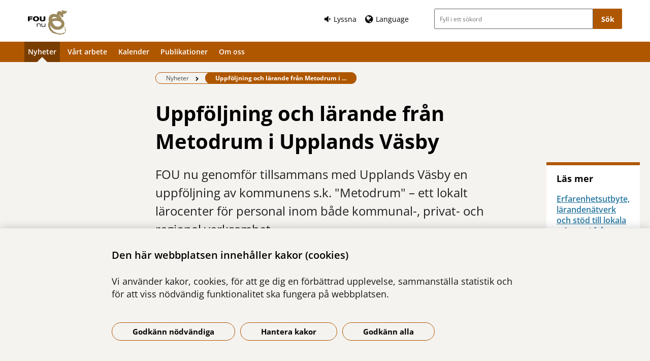

--- FILE ---
content_type: text/html; charset=utf-8
request_url: https://www.founu.se/nyheter/uppfoljning-och-larande-fran-metodrum-i-upplands-vasby/
body_size: 11751
content:



<!DOCTYPE html>
<html class="no-js newspage buppage standard_layout" lang="sv">
<head>
    


    <meta name="EPiMonitor" content="Ta inte bort" /> <!-- Always atop -->
        <title>Uppf&#246;ljning och l&#228;rande fr&#229;n Metodrum i Upplands V&#228;sby</title>

    

<meta http-equiv="X-UA-Compatible" content="IE=edge" />
<meta name="description" content="FOU nu genomf&#246;r tillsammans med Upplands V&#228;sby en uppf&#246;ljning av kommunens s.k. &quot;Metodrum&quot; – ett lokalt l&#228;rocenter f&#246;r personal inom b&#229;de kommunal-, privat- och regional verksamhet." />
<meta name="keywords" content="" />
<meta name="author" content="" />
    <meta property="og:title" content="Uppf&#246;ljning och l&#228;rande fr&#229;n Metodrum i Upplands V&#228;sby" />
    <meta property="og:description" content="FOU nu genomf&#246;r tillsammans med Upplands V&#228;sby en uppf&#246;ljning av kommunens s.k. &quot;Metodrum&quot; – ett lokalt l&#228;rocenter f&#246;r personal inom b&#229;de kommunal-, privat- och regional verksamhet." />
<!-- http://t.co/dKP3o1e -->
<meta name="HandheldFriendly" content="True" />
<meta name="MobileOptimized" content="320" />
<meta name="viewport" content="width=device-width, initial-scale=1.0" />

<!--iOS -->
<!--meta name="viewport" content="width=device-width, initial-scale=1.0" /-->
<meta name="apple-mobile-web-app-title" content="NSP - SLSO" />
<meta name="apple-mobile-web-app-capable" content="yes" />
<meta name="apple-mobile-web-app-status-bar-style" content="black" />
<link rel="apple-touch-icon" sizes="144x144" href="/Static/img/apple/apple-touch-icon-144x144.png" />
<link rel="apple-touch-icon" sizes="114x114" href="/Static/img/apple/apple-touch-icon-114x114.png" />
<link rel="apple-touch-icon" sizes="72x72" href="/Static/img/apple/apple-touch-icon-72x72.png" />
<link rel="apple-touch-icon" href="/Static/img/apple/apple-touch-icon-57x57.png" />

<!-- Windows 8 / RT -->
<meta name="msapplication-TileImage" content="/Static/img/apple/apple-touch-icon-144x144.png" />
<meta name="msapplication-TileColor" content="#FFFFFF" />

    <!-- Google analytics -->
    <script  type="text/plain" data-cookie-type="statistics" async 
<script type="text/javascript">
/*<![CDATA[*/
(function() {
	var sz = document.createElement('script'); sz.type = 'text/javascript'; sz.async = true;
	sz.src = '//siteimproveanalytics.com/js/siteanalyze_7894.js';
	var s = document.getElementsByTagName('script')[0]; s.parentNode.insertBefore(sz, s);
})();
/*]]>*/
</script>

    <!-- Slider / Carousel -->
    <link href="/css/slider?v=612iTxywNrYvyVvvID6zBjqlFJaf57Wyt1kMwfS40Js1" rel="stylesheet"/>


    <!-- For all browsers -->
    <link href="/css/allbrowsers/fontello?v=P1WZkODWnWyItxnxvaevxeIj6krk4HFfcwRMhWZJdhQ1" rel="stylesheet"/>

    <link href="/css/allbrowsers/open-sans?v=oh5zdURb8kNO7PB2WwoGGGJOpvu2CgFKj3X0f-uvyVk1" rel="stylesheet"/>

    <link href="/css/allbrowsers/global?v=6Z_hoila5MCplmPb_zfNdKSxKixaBx45Dd9pU3TLTr81" rel="stylesheet"/>

    <link href="/css/allbrowsers/responsive?v=VZnPx8OfaPlUV7xp2PdiK3cQ-8h0BzBLNMQ3Ts65YYE1" rel="stylesheet"/>

    <link href="/css/allbrowsers/pages?v=lq_CSpDY-ewQ0l1qygvaqg_l8bMcJVDKth-CkeIUWKg1" rel="stylesheet"/>

    <link href="/css/allbrowsers/general?v=subXUcpXIIOnPkHNc-K7RTSbaof109blPVhdDkqfxbg1" rel="stylesheet"/>

    <link href="/css/allbrowsers/blocks?v=2-p8hnBOih-C4LKmbudRl0tj37cnuALy8zhPGUuheDk1" rel="stylesheet"/>

    <link href="/css/allbrowsers/macro?v=_uBZIuvvdIbtq05xvWI3qShoCPVcPaAwdIEYaxsl5gU1" rel="stylesheet"/>

    <link href="/Static/css/themeD/colorScheme.css" type="text/css" rel="stylesheet" />
    <link href="/Static/css/themeD/responsiveColorScheme.css" type="text/css" rel="stylesheet" />

    
    <link href=" /css/print?v=q7zjwR-opL-EmMPxATlzidUt6xwVTZ875o45NgGP9ew1" rel=" stylesheet" media=" print" />

    <link href="/css/ie-edge?v=Qhsx42LEdrixdOTEcnV0qKGFFOymsctfrnkCq5L8PDk1" rel="stylesheet"/>


    <!-- Headerscripts -->
    <script src="/bundles/modernizr?v=inCVuEFe6J4Q07A0AcRsbJic_UE5MwpRMNGcOtk94TE1"></script>

    <script src="/bundles/js/text-to-speech-plugin/tietoevry-text-to-speech?v=VGujUnKz4IZrqHr9uDValPjKUFPmkPZLfVITJFhN4Hg1"></script>

    <script src="/Static/js/tasty-cookie.min.js"></script>

    <!-- Favicon -->
    <link rel="shortcut icon" href=" /favicon.ico" type="image/x-icon" />
    <link rel="icon" href=" /favicon.ico" type="image/ico" />

    <!--[if lt IE 9]><link rel="stylesheet" href="/Static/css/ie7-8.css"/><![endif]-->
    <!--[if lt IE 8]><link rel="stylesheet" href="/Static/css/ie7-specific.css"/><![endif]-->
    <!--[if lte IE 5]><script src="/Static/js/lte-ie7.js"></script><![endif]-->
    <!-- Matomo -->
    <!-- End Matomo Code -->
<script type="text/javascript">var appInsights=window.appInsights||function(config){function t(config){i[config]=function(){var t=arguments;i.queue.push(function(){i[config].apply(i,t)})}}var i={config:config},u=document,e=window,o="script",s="AuthenticatedUserContext",h="start",c="stop",l="Track",a=l+"Event",v=l+"Page",r,f;setTimeout(function(){var t=u.createElement(o);t.src=config.url||"https://js.monitor.azure.com/scripts/a/ai.0.js";u.getElementsByTagName(o)[0].parentNode.appendChild(t)});try{i.cookie=u.cookie}catch(y){}for(i.queue=[],r=["Event","Exception","Metric","PageView","Trace","Dependency"];r.length;)t("track"+r.pop());return t("set"+s),t("clear"+s),t(h+a),t(c+a),t(h+v),t(c+v),t("flush"),config.disableExceptionTracking||(r="onerror",t("_"+r),f=e[r],e[r]=function(config,t,u,e,o){var s=f&&f(config,t,u,e,o);return s!==!0&&i["_"+r](config,t,u,e,o),s}),i}({instrumentationKey:"386680f4-2aee-48cf-ab91-f7586fd0c71b",sdkExtension:"a"});window.appInsights=appInsights;appInsights.queue&&appInsights.queue.length===0&&appInsights.trackPageView();</script></head>
<body >


    



    

    <div class="page_wrapper">


    <header id="site_header--mobile" class="site_header mobile-menu hide-for-large-up  ">
        <div class="wrapper header_wrapper">

            <a href="/" class="logo" aria-label="G&#229; till startsidan">




<img src="https://slso.imagevault.media/publishedmedia/rxr0o5dqi8gw1nhtgkum/FOU_nu_77x48.png" alt="FOU nu" width="42" height="26">            </a>
                <div class="logotype_text"><span></span></div>

        </div>
        <div class="container-fixed">
            <div class="toggle_nav_search">
                <a href="#" id="menu-button" class="menuopen" aria-expanded="false" aria-controls="mobile-menu-nav" aria-labelledby="openMenuText">
                    <span class="show-for-sr" id="openMenuText">&#214;ppna menyn</span>
                    <div class="menu_line"></div>
                    <div class="menu_line"></div>
                    <div class="menu_line"></div>
                </a>
            </div>
        </div>
    </header>
    <nav id="mobile-menu-nav" class="mobile-menu-nav main_nav" aria-label="Mobilmeny">
        <div class="mobile-menu-nav_header">
            <fieldset class="site_search">
                <div class="mo search_field">
                    <div class="mo_content container">
                        <div class="mo">
<form action="/sok/" method="get">                                <button type="submit" class="input_search_button right icon-search" data-skip-playback="true" id="SearchButtonMobile" value="" aria-labelledby="searchBtnText"><span class="show-for-sr" id="searchBtnText">S&#246;k</span></button>
                                <div class="mo_content search">
                                    <label class="show-for-sr" for="key_word_mobile">S&#246;kf&#228;lt</label>
                                    <input type="search" class="input_site_search" name="q" id="key_word_mobile" placeholder="Fyll i ett s&#246;kord" />
                                </div>
</form>                        </div>
                    </div>
                </div>
            </fieldset>
            <a href="#" class="closebtn icon-cancel"><span class="show-for-sr">St&#228;ng menyn</span></a>
        </div>

        <ul class="parent js-nav-system">
            <li class="js-nav-system__item">
                <div class="mo">
                    <span class="expand right"><span class="icon-plus" tabindex="0" data-text-open="&#214;ppna undermeny" data-text-close="St&#228;ng undermeny" aria-label="&#214;ppna undermeny"></span></span>

                    <div class="mo_content">
<a class="js-nav-system__link" href="/nyheter/">Nyheter</a>
                    </div>
                </div>

            </li><li class="js-nav-system__item">
                <div class="mo">
                    <span class="expand right"><span class="icon-plus" tabindex="0" data-text-open="&#214;ppna undermeny" data-text-close="St&#228;ng undermeny" aria-label="&#214;ppna undermeny"></span></span>

                    <div class="mo_content">
<a class="js-nav-system__link" href="/vart-arbete/">V&#229;rt arbete</a>
                    </div>
                </div>
    
        <ul class="secondLevel child js-nav-system__subnav">
                
        <li class="js-nav-system__subnav__item">
            <div class="mo">
                <span class="expand right"><span class="icon-plus" tabindex="0" data-text-open="&#214;ppna undermeny" data-text-close="St&#228;ng undermeny" aria-label="&#214;ppna undermeny"></span></span>
                <div class="mo_content">
                    <a class="js-nav-system__subnav__link" href="/vart-arbete/sammanhallen-vard-och-omsorg/">St&#246;d och kunskap f&#246;r samverkan – sammanh&#229;llen v&#229;rd och omsorg</a>
                </div>
            </div>
                <ul class="thirdLevel child">
                        
        <li>
            <div class="mo">
                <span class="expand right"><span class="icon-plus" tabindex="0" data-text-open="&#214;ppna undermeny" data-text-close="St&#228;ng undermeny" aria-label="&#214;ppna undermeny"></span></span>
                <div class="mo_content">
                    <a href="/vart-arbete/sammanhallen-vard-och-omsorg/lokal-samverkan-vard-omsorg-geografisk-samordning/">Lokal samverkan v&#229;rd–omsorg, geografisk samordning</a>
                </div>
            </div>
        </li>
    
    
        <li>
            <div class="mo">
                <span class="expand right"><span class="icon-plus" tabindex="0" data-text-open="&#214;ppna undermeny" data-text-close="St&#228;ng undermeny" aria-label="&#214;ppna undermeny"></span></span>
                <div class="mo_content">
                    <a href="/vart-arbete/sammanhallen-vard-och-omsorg/stod-sammanhallen-vard-och-omsorg-vid-overgangar/">St&#246;d sammanh&#229;llen v&#229;rd och omsorg vid &#246;verg&#229;ngar</a>
                </div>
            </div>
        </li>
    
    
        <li>
            <div class="mo">
                <span class="expand right"><span class="icon-plus" tabindex="0" data-text-open="&#214;ppna undermeny" data-text-close="St&#228;ng undermeny" aria-label="&#214;ppna undermeny"></span></span>
                <div class="mo_content">
                    <a href="/vart-arbete/sammanhallen-vard-och-omsorg/studera-orsaker-till-och-ta-fram-nya-arbetsmodeller-rorande-aterinlaggning-till-slutenvarden/">Studera orsaker till och ta fram nya arbetsmodeller r&#246;rande &#229;terinskrivning i slutenv&#229;rd – MOSAIC</a>
                </div>
            </div>
        </li>
    
    
        <li>
            <div class="mo">
                <span class="expand right"><span class="icon-plus" tabindex="0" data-text-open="&#214;ppna undermeny" data-text-close="St&#228;ng undermeny" aria-label="&#214;ppna undermeny"></span></span>
                <div class="mo_content">
                    <a href="/vart-arbete/sammanhallen-vard-och-omsorg/stod-till-sammanhallen-vard-och-omsorg-personer-med-kognitiv-sjukdom/">St&#246;d till sammanh&#229;llen v&#229;rd och omsorg f&#246;r personer med kognitiv sjukdom</a>
                </div>
            </div>
        </li>
    
    
        <li>
            <div class="mo">
                <span class="expand right"><span class="icon-plus" tabindex="0" data-text-open="&#214;ppna undermeny" data-text-close="St&#228;ng undermeny" aria-label="&#214;ppna undermeny"></span></span>
                <div class="mo_content">
                    <a href="/vart-arbete/sammanhallen-vard-och-omsorg/stod-till-utveckling-av-anhorigperspektivet/">St&#246;d till utveckling av anh&#246;rigperspektivet</a>
                </div>
            </div>
        </li>
    

                </ul>
        </li>
    
    
        <li class="js-nav-system__subnav__item">
            <div class="mo">
                <span class="expand right"><span class="icon-plus" tabindex="0" data-text-open="&#214;ppna undermeny" data-text-close="St&#228;ng undermeny" aria-label="&#214;ppna undermeny"></span></span>
                <div class="mo_content">
                    <a class="js-nav-system__subnav__link" href="/vart-arbete/stod-och-kunskap-for-kompetens-och-kunskapsbaserad-praktik/">St&#246;d och kunskap f&#246;r kompetens och kunskapsbaserad praktik</a>
                </div>
            </div>
                <ul class="thirdLevel child">
                        
        <li>
            <div class="mo">
                <span class="expand right"><span class="icon-plus" tabindex="0" data-text-open="&#214;ppna undermeny" data-text-close="St&#228;ng undermeny" aria-label="&#214;ppna undermeny"></span></span>
                <div class="mo_content">
                    <a href="/vart-arbete/stod-och-kunskap-for-kompetens-och-kunskapsbaserad-praktik/oppna-jamforelser/">Samarbete &#214;ppna j&#228;mf&#246;relser &#228;ldre, LSS, och myndighet</a>
                </div>
            </div>
        </li>
    
    
        <li>
            <div class="mo">
                <span class="expand right"><span class="icon-plus" tabindex="0" data-text-open="&#214;ppna undermeny" data-text-close="St&#228;ng undermeny" aria-label="&#214;ppna undermeny"></span></span>
                <div class="mo_content">
                    <a href="/vart-arbete/stod-och-kunskap-for-kompetens-och-kunskapsbaserad-praktik/stod-narmare-samarbete-utbildning-verksamhet/">St&#246;d n&#228;rmare samarbete utbildning–verksamhet</a>
                </div>
            </div>
        </li>
    
    
        <li>
            <div class="mo">
                <span class="expand right"><span class="icon-plus" tabindex="0" data-text-open="&#214;ppna undermeny" data-text-close="St&#228;ng undermeny" aria-label="&#214;ppna undermeny"></span></span>
                <div class="mo_content">
                    <a href="/vart-arbete/stod-och-kunskap-for-kompetens-och-kunskapsbaserad-praktik/stod-till-strukturersystematik-fardighetstraning-och-simulering/">St&#246;d till strukturer och systematik f&#246;r f&#228;rdighetstr&#228;ning och simulering i samverkan</a>
                </div>
            </div>
        </li>
    
    
        <li>
            <div class="mo">
                <span class="expand right"><span class="icon-plus" tabindex="0" data-text-open="&#214;ppna undermeny" data-text-close="St&#228;ng undermeny" aria-label="&#214;ppna undermeny"></span></span>
                <div class="mo_content">
                    <a href="/vart-arbete/stod-och-kunskap-for-kompetens-och-kunskapsbaserad-praktik/erfarenhetsutbyte-och-regionalt-larandenatverk-i-fragor-kopplat-till-kompetens-och-kompetensutveckling/">Erfarenhetsutbyte och regionalt l&#228;randen&#228;tverk i fr&#229;gor kopplat till kompetens och kompetensutveckling</a>
                </div>
            </div>
        </li>
    
    
        <li>
            <div class="mo">
                <span class="expand right"><span class="icon-plus" tabindex="0" data-text-open="&#214;ppna undermeny" data-text-close="St&#228;ng undermeny" aria-label="&#214;ppna undermeny"></span></span>
                <div class="mo_content">
                    <a href="/vart-arbete/stod-och-kunskap-for-kompetens-och-kunskapsbaserad-praktik/stod-vid-inforande-av-nya-arbetssatt/">St&#246;d vid nya arbetss&#228;tt/insatser/strategier</a>
                </div>
            </div>
        </li>
    

                </ul>
        </li>
    
    
        <li class="js-nav-system__subnav__item">
            <div class="mo">
                <span class="expand right"><span class="icon-plus" tabindex="0" data-text-open="&#214;ppna undermeny" data-text-close="St&#228;ng undermeny" aria-label="&#214;ppna undermeny"></span></span>
                <div class="mo_content">
                    <a class="js-nav-system__subnav__link" href="/vart-arbete/stod-och-kunskap-forebyggande-och-delaktighet/">St&#246;d och kunskap f&#246;rebyggande och delaktighet</a>
                </div>
            </div>
                <ul class="thirdLevel child">
                        
        <li>
            <div class="mo">
                <span class="expand right"><span class="icon-plus" tabindex="0" data-text-open="&#214;ppna undermeny" data-text-close="St&#228;ng undermeny" aria-label="&#214;ppna undermeny"></span></span>
                <div class="mo_content">
                    <a href="/vart-arbete/stod-och-kunskap-forebyggande-och-delaktighet/processtod-for-socialtjanst-och-primarvard-for-sammanhallen-vard-och-omsorg-tillsammans-med-aldre-personer/">Processt&#246;d f&#246;r socialtj&#228;nst och prim&#228;rv&#229;rd f&#246;r sammanh&#229;llen v&#229;rd och omsorg tillsammans med &#228;ldre personer – KOMPASS</a>
                </div>
            </div>
        </li>
    
    
        <li>
            <div class="mo">
                <span class="expand right"><span class="icon-plus" tabindex="0" data-text-open="&#214;ppna undermeny" data-text-close="St&#228;ng undermeny" aria-label="&#214;ppna undermeny"></span></span>
                <div class="mo_content">
                    <a href="/vart-arbete/stod-och-kunskap-forebyggande-och-delaktighet/natverk-for-chefer-forebyggande-verksamhet/">N&#228;tverk f&#246;r chefer f&#246;rebyggande verksamhet</a>
                </div>
            </div>
        </li>
    
    
        <li>
            <div class="mo">
                <span class="expand right"><span class="icon-plus" tabindex="0" data-text-open="&#214;ppna undermeny" data-text-close="St&#228;ng undermeny" aria-label="&#214;ppna undermeny"></span></span>
                <div class="mo_content">
                    <a href="/vart-arbete/stod-och-kunskap-forebyggande-och-delaktighet/stod-till-utveckling-av-oppenforebyggande-verksamhet/">St&#246;d till utveckling av &#246;ppen/f&#246;rebyggande verksamhet</a>
                </div>
            </div>
        </li>
    
    
        <li>
            <div class="mo">
                <span class="expand right"><span class="icon-plus" tabindex="0" data-text-open="&#214;ppna undermeny" data-text-close="St&#228;ng undermeny" aria-label="&#214;ppna undermeny"></span></span>
                <div class="mo_content">
                    <a href="/vart-arbete/stod-och-kunskap-forebyggande-och-delaktighet/brukarstyrd-tjansteutveckling-delaktighet/">Brukarstyrd tj&#228;nsteutveckling, delaktighet</a>
                </div>
            </div>
        </li>
    
    
        <li>
            <div class="mo">
                <span class="expand right"><span class="icon-plus" tabindex="0" data-text-open="&#214;ppna undermeny" data-text-close="St&#228;ng undermeny" aria-label="&#214;ppna undermeny"></span></span>
                <div class="mo_content">
                    <a href="/vart-arbete/stod-och-kunskap-forebyggande-och-delaktighet/samskapad-samverkan-for-att-forebygga-forsamrad-halsa-hos-aldre--ett-samhallsbaserat-aktionsforskningsprojekt---samsas/">Samskapad samverkan f&#246;r att f&#246;rebygga f&#246;rs&#228;mrad h&#228;lsa hos &#228;ldre – ett deltagande aktionsforskningsprojekt – SAMSAS</a>
                </div>
            </div>
        </li>
    
    
        <li>
            <div class="mo">
                <span class="expand right"><span class="icon-plus" tabindex="0" data-text-open="&#214;ppna undermeny" data-text-close="St&#228;ng undermeny" aria-label="&#214;ppna undermeny"></span></span>
                <div class="mo_content">
                    <a href="/vart-arbete/stod-och-kunskap-forebyggande-och-delaktighet/samarbete-kring-stod-for-forebyggande-egenvard-i-hemmiljo-for-skora-aldre-personer---steg/">Samarbete kring st&#246;d f&#246;r f&#246;rebyggande egenv&#229;rd i hemmilj&#246; f&#246;r sk&#246;ra &#228;ldre personer – STEG</a>
                </div>
            </div>
        </li>
    

                </ul>
        </li>
    
    
        <li class="js-nav-system__subnav__item">
            <div class="mo">
                <span class="expand right"><span class="icon-plus" tabindex="0" data-text-open="&#214;ppna undermeny" data-text-close="St&#228;ng undermeny" aria-label="&#214;ppna undermeny"></span></span>
                <div class="mo_content">
                    <a class="js-nav-system__subnav__link" href="/vart-arbete/omstallning-nya-socialtjanstlagen/">Omst&#228;llning nya Socialtj&#228;nstlagen</a>
                </div>
            </div>
                <ul class="thirdLevel child">
                        
        <li>
            <div class="mo">
                <span class="expand right"><span class="icon-plus" tabindex="0" data-text-open="&#214;ppna undermeny" data-text-close="St&#228;ng undermeny" aria-label="&#214;ppna undermeny"></span></span>
                <div class="mo_content">
                    <a href="/vart-arbete/omstallning-nya-socialtjanstlagen/omstallning-nya-socialtjanstlagen/">Omst&#228;llning nya Socialtj&#228;nstlagen</a>
                </div>
            </div>
        </li>
    

                </ul>
        </li>
    
    
        <li class="js-nav-system__subnav__item">
            <div class="mo">
                <span class="expand right"><span class="icon-plus" tabindex="0" data-text-open="&#214;ppna undermeny" data-text-close="St&#228;ng undermeny" aria-label="&#214;ppna undermeny"></span></span>
                <div class="mo_content">
                    <a class="js-nav-system__subnav__link" href="/vart-arbete/spridning-av-kunskap-samt-larande-natverk/">Spridning av kunskap samt l&#228;rande n&#228;tverk</a>
                </div>
            </div>
                <ul class="thirdLevel child">
                        
        <li>
            <div class="mo">
                <span class="expand right"><span class="icon-plus" tabindex="0" data-text-open="&#214;ppna undermeny" data-text-close="St&#228;ng undermeny" aria-label="&#214;ppna undermeny"></span></span>
                <div class="mo_content">
                    <a href="/vart-arbete/spridning-av-kunskap-samt-larande-natverk/delaktighet-i-det-digitaliserade-samhallet/">DELAD – Delaktighet f&#246;r alla i det digitaliserade samh&#228;llet</a>
                </div>
            </div>
        </li>
    
    
        <li>
            <div class="mo">
                <span class="expand right"><span class="icon-plus" tabindex="0" data-text-open="&#214;ppna undermeny" data-text-close="St&#228;ng undermeny" aria-label="&#214;ppna undermeny"></span></span>
                <div class="mo_content">
                    <a href="/vart-arbete/spridning-av-kunskap-samt-larande-natverk/larande-och-erfarenhetsutbyte-ibic/">L&#228;rande och erfarenhetsutbyte IBIC</a>
                </div>
            </div>
        </li>
    
    
        <li>
            <div class="mo">
                <span class="expand right"><span class="icon-plus" tabindex="0" data-text-open="&#214;ppna undermeny" data-text-close="St&#228;ng undermeny" aria-label="&#214;ppna undermeny"></span></span>
                <div class="mo_content">
                    <a href="/vart-arbete/spridning-av-kunskap-samt-larande-natverk/kortare-lunchseminarier/">Kortare lunchseminarier</a>
                </div>
            </div>
        </li>
    

                </ul>
        </li>
    
    
        <li class="js-nav-system__subnav__item">
            <div class="mo">
                <span class="expand right"><span class="icon-plus" tabindex="0" data-text-open="&#214;ppna undermeny" data-text-close="St&#228;ng undermeny" aria-label="&#214;ppna undermeny"></span></span>
                <div class="mo_content">
                    <a class="js-nav-system__subnav__link" href="/vart-arbete/regional-samverkan/">Regional samverkan</a>
                </div>
            </div>
                <ul class="thirdLevel child">
                        
        <li>
            <div class="mo">
                <span class="expand right"><span class="icon-plus" tabindex="0" data-text-open="&#214;ppna undermeny" data-text-close="St&#228;ng undermeny" aria-label="&#214;ppna undermeny"></span></span>
                <div class="mo_content">
                    <a href="/vart-arbete/regional-samverkan/regional-samverkan-och-natverk-forskning-och-utveckling-inom-funktionshinderomradet/">Regional samverkan och n&#228;tverk, Forskning och Utveckling inom funktionshinderomr&#229;det</a>
                </div>
            </div>
        </li>
    
    
        <li>
            <div class="mo">
                <span class="expand right"><span class="icon-plus" tabindex="0" data-text-open="&#214;ppna undermeny" data-text-close="St&#228;ng undermeny" aria-label="&#214;ppna undermeny"></span></span>
                <div class="mo_content">
                    <a href="/vart-arbete/regional-samverkan/regionalt-natverk-demenskognitiv-sjukdom/">Regionalt n&#228;tverk demens/kognitiv sjukdom</a>
                </div>
            </div>
        </li>
    
    
        <li>
            <div class="mo">
                <span class="expand right"><span class="icon-plus" tabindex="0" data-text-open="&#214;ppna undermeny" data-text-close="St&#228;ng undermeny" aria-label="&#214;ppna undermeny"></span></span>
                <div class="mo_content">
                    <a href="/vart-arbete/regional-samverkan/regionala-samverkans--och-stodstrukturer/">Regionala samverkans- och st&#246;dstrukturer, kunskapsstyrning kommun–region</a>
                </div>
            </div>
        </li>
    
    
        <li>
            <div class="mo">
                <span class="expand right"><span class="icon-plus" tabindex="0" data-text-open="&#214;ppna undermeny" data-text-close="St&#228;ng undermeny" aria-label="&#214;ppna undermeny"></span></span>
                <div class="mo_content">
                    <a href="/vart-arbete/regional-samverkan/medverkan-i-samradsgrupper/">Medverkan i samr&#229;dsgrupper</a>
                </div>
            </div>
        </li>
    
    
        <li>
            <div class="mo">
                <span class="expand right"><span class="icon-plus" tabindex="0" data-text-open="&#214;ppna undermeny" data-text-close="St&#228;ng undermeny" aria-label="&#214;ppna undermeny"></span></span>
                <div class="mo_content">
                    <a href="/vart-arbete/regional-samverkan/okad-samordning-fou-i-norra-lanet/">&#214;kad samordning FoU i norra l&#228;net</a>
                </div>
            </div>
        </li>
    

                </ul>
        </li>
    
    
        <li class="js-nav-system__subnav__item">
            <div class="mo">
                <span class="expand right"><span class="icon-plus" tabindex="0" data-text-open="&#214;ppna undermeny" data-text-close="St&#228;ng undermeny" aria-label="&#214;ppna undermeny"></span></span>
                <div class="mo_content">
                    <a class="js-nav-system__subnav__link" href="/vart-arbete/avslutade-arbeten/">Avslutade arbeten</a>
                </div>
            </div>
        </li>
    

        </ul>
    

            </li><li class="js-nav-system__item">
                <div class="mo">
                    <span class="expand right"><span class="icon-plus" tabindex="0" data-text-open="&#214;ppna undermeny" data-text-close="St&#228;ng undermeny" aria-label="&#214;ppna undermeny"></span></span>

                    <div class="mo_content">
<a class="js-nav-system__link" href="/kalender/">Kalender</a>
                    </div>
                </div>

            </li><li class="js-nav-system__item">
                <div class="mo">
                    <span class="expand right"><span class="icon-plus" tabindex="0" data-text-open="&#214;ppna undermeny" data-text-close="St&#228;ng undermeny" aria-label="&#214;ppna undermeny"></span></span>

                    <div class="mo_content">
<a class="js-nav-system__link" href="/publikationer/">Publikationer</a>
                    </div>
                </div>
    
        <ul class="secondLevel child js-nav-system__subnav">
                
        <li class="js-nav-system__subnav__item">
            <div class="mo">
                <span class="expand right"><span class="icon-plus" tabindex="0" data-text-open="&#214;ppna undermeny" data-text-close="St&#228;ng undermeny" aria-label="&#214;ppna undermeny"></span></span>
                <div class="mo_content">
                    <a class="js-nav-system__subnav__link" href="/publikationer/artiklar/">Artiklar</a>
                </div>
            </div>
        </li>
    
    
        <li class="js-nav-system__subnav__item">
            <div class="mo">
                <span class="expand right"><span class="icon-plus" tabindex="0" data-text-open="&#214;ppna undermeny" data-text-close="St&#228;ng undermeny" aria-label="&#214;ppna undermeny"></span></span>
                <div class="mo_content">
                    <a class="js-nav-system__subnav__link" href="/publikationer/rapporter/">Rapporter, PM och presentationer</a>
                </div>
            </div>
        </li>
    

        </ul>
    

            </li><li class="js-nav-system__item">
                <div class="mo">
                    <span class="expand right"><span class="icon-plus" tabindex="0" data-text-open="&#214;ppna undermeny" data-text-close="St&#228;ng undermeny" aria-label="&#214;ppna undermeny"></span></span>

                    <div class="mo_content">
<a class="js-nav-system__link" href="/om-oss/">Om oss</a>
                    </div>
                </div>
    
        <ul class="secondLevel child js-nav-system__subnav">
                
        <li class="js-nav-system__subnav__item">
            <div class="mo">
                <span class="expand right"><span class="icon-plus" tabindex="0" data-text-open="&#214;ppna undermeny" data-text-close="St&#228;ng undermeny" aria-label="&#214;ppna undermeny"></span></span>
                <div class="mo_content">
                    <a class="js-nav-system__subnav__link" href="/om-oss/vart-uppdrag/">V&#229;rt uppdrag</a>
                </div>
            </div>
        </li>
    
    
        <li class="js-nav-system__subnav__item">
            <div class="mo">
                <span class="expand right"><span class="icon-plus" tabindex="0" data-text-open="&#214;ppna undermeny" data-text-close="St&#228;ng undermeny" aria-label="&#214;ppna undermeny"></span></span>
                <div class="mo_content">
                    <a class="js-nav-system__subnav__link" href="/om-oss/verksamhetside-och-arbetssatt/">Verksamhetsid&#233; och arbetss&#228;tt</a>
                </div>
            </div>
        </li>
    
    
        <li class="js-nav-system__subnav__item">
            <div class="mo">
                <span class="expand right"><span class="icon-plus" tabindex="0" data-text-open="&#214;ppna undermeny" data-text-close="St&#228;ng undermeny" aria-label="&#214;ppna undermeny"></span></span>
                <div class="mo_content">
                    <a class="js-nav-system__subnav__link" href="/om-oss/organisation/">Organisation</a>
                </div>
            </div>
        </li>
    
    
        <li class="js-nav-system__subnav__item">
            <div class="mo">
                <span class="expand right"><span class="icon-plus" tabindex="0" data-text-open="&#214;ppna undermeny" data-text-close="St&#228;ng undermeny" aria-label="&#214;ppna undermeny"></span></span>
                <div class="mo_content">
                    <a class="js-nav-system__subnav__link" href="/om-oss/samarbete/">Samarbete</a>
                </div>
            </div>
        </li>
    
    
        <li class="js-nav-system__subnav__item">
            <div class="mo">
                <span class="expand right"><span class="icon-plus" tabindex="0" data-text-open="&#214;ppna undermeny" data-text-close="St&#228;ng undermeny" aria-label="&#214;ppna undermeny"></span></span>
                <div class="mo_content">
                    <a class="js-nav-system__subnav__link" href="/om-oss/medarbetare/">Medarbetare</a>
                </div>
            </div>
        </li>
    
    
        <li class="js-nav-system__subnav__item">
            <div class="mo">
                <span class="expand right"><span class="icon-plus" tabindex="0" data-text-open="&#214;ppna undermeny" data-text-close="St&#228;ng undermeny" aria-label="&#214;ppna undermeny"></span></span>
                <div class="mo_content">
                    <a class="js-nav-system__subnav__link" href="/om-oss/natverk-och-kompetenser/">N&#228;tverk och kompetenser</a>
                </div>
            </div>
        </li>
    
    
        <li class="js-nav-system__subnav__item">
            <div class="mo">
                <span class="expand right"><span class="icon-plus" tabindex="0" data-text-open="&#214;ppna undermeny" data-text-close="St&#228;ng undermeny" aria-label="&#214;ppna undermeny"></span></span>
                <div class="mo_content">
                    <a class="js-nav-system__subnav__link" href="/om-oss/nyhetsbrev/">Nyhetsbrev</a>
                </div>
            </div>
        </li>
    
    
        <li class="js-nav-system__subnav__item">
            <div class="mo">
                <span class="expand right"><span class="icon-plus" tabindex="0" data-text-open="&#214;ppna undermeny" data-text-close="St&#228;ng undermeny" aria-label="&#214;ppna undermeny"></span></span>
                <div class="mo_content">
                    <a class="js-nav-system__subnav__link" href="/om-oss/personuppgiftshantering/">Personuppgiftshantering</a>
                </div>
            </div>
        </li>
    
    
        <li class="js-nav-system__subnav__item">
            <div class="mo">
                <span class="expand right"><span class="icon-plus" tabindex="0" data-text-open="&#214;ppna undermeny" data-text-close="St&#228;ng undermeny" aria-label="&#214;ppna undermeny"></span></span>
                <div class="mo_content">
                    <a class="js-nav-system__subnav__link" href="/om-oss/kontakt/">Kontakt</a>
                </div>
            </div>
        </li>
    
    
        <li class="js-nav-system__subnav__item">
            <div class="mo">
                <span class="expand right"><span class="icon-plus" tabindex="0" data-text-open="&#214;ppna undermeny" data-text-close="St&#228;ng undermeny" aria-label="&#214;ppna undermeny"></span></span>
                <div class="mo_content">
                    <a class="js-nav-system__subnav__link" href="/om-oss/om-webbplatsen/">Om webbplatsen</a>
                </div>
            </div>
                <ul class="thirdLevel child">
                        
        <li>
            <div class="mo">
                <span class="expand right"><span class="icon-plus" tabindex="0" data-text-open="&#214;ppna undermeny" data-text-close="St&#228;ng undermeny" aria-label="&#214;ppna undermeny"></span></span>
                <div class="mo_content">
                    <a href="/om-oss/om-webbplatsen/tillganglighets-redogorelse/">Tillg&#228;nglighets-redog&#246;relse</a>
                </div>
            </div>
        </li>
    

                </ul>
        </li>
    

        </ul>
    

            </li>
        </ul>


        <div class="switch_lang">
            <div class="topmenu-container">
                <div class="topmenu listen">
                    <span class="icon-volume-down">Lyssna</span>
                </div>

                        <div class="topmenu language">
                            <button id="openlangmobile" class="icon-globe openLang buttonControl" aria-controls="changelanguagemobile"><span>Language</span></button>
                            <div id="changelanguagemobile" class="changelanguage" role="region" aria-label="Language" tabindex="-1" aria-expanded="false">
                                <div class="language_dropdown_container">
                                    <a href="#" class="close" title="Close"><span class="show-for-sr">St&#228;ng</span></a>
                                    <div class="heading">Webbplatsen p&#229; andra spr&#229;k</div>
                                    <ul class="langList" data-pageId="211984"></ul>
                                    <div class="heading">&#214;vers&#228;tt</div>
                                    <p>Use Google to translate the web site. We take no responsibility for the accuracy of the translation.</p>
                                </div>
                            </div>
                        </div>
            </div>

            <div class="topmenu-container">
                            </div>
        </div>
    </nav>
    <header id="site_header--desktop" class="site_header show-for-large-up  ">
        <div class="skip-to-content show-for-large">
            <a class="skip" tabindex="1" href="#content-primary">Hoppa till inneh&#229;ll</a>
        </div>
        <div class="wrapper header_wrapper">
            <a href="/" class="logo" aria-label="G&#229; till startsidan">




<img src="https://slso.imagevault.media/publishedmedia/28s1ienf0n79nu4b41gz/FOU_nu_77x48.png" alt="FOU nu" width="77" height="48">            </a>

            <div class="right-container ">
                <div class="switch_lang">
                    <div class="topmenu wrapper">
                        <div class="topmenu-container">
                            <div class="topmenu listen">
                                <button class="icon-volume-down"><span>Lyssna</span></button>
                            </div>

                                <div class="topmenu language">
                                        <button id="openlangdesktop" class="icon-globe openLang buttonControl" aria-controls="changelanguagedesktop"><span lang="en">Language</span></button>
                                        <div id="changelanguagedesktop" class="changelanguage" role="region" aria-label="Language" tabindex="-1" aria-expanded="false">
                                            <div class="language_dropdown_container">
                                                <a href="#" class="close" title="Close"><span class="show-for-sr">St&#228;ng</span></a>
                                                <div class="heading">Webbplatsen p&#229; andra spr&#229;k</div>
                                                <form action="" method="POST" class="change_language_form" data-lang="sv" data-pageId="211984">
                                                    <ul class="langList" data-pageId="211984"></ul>
                                                </form>
                                            </div>
                                        </div>
                                </div>
                        </div>

                                                                                            </div>
                </div>

                <fieldset class="site_search">
                    <div class="mo search_field">
                        <div class="mo_content container">
                            <div class="mo">
<form action="/sok/" method="get">                                    <input type="submit" class="input_search_button right" data-skip-playback="true" id="SearchButtonDesktop" value="S&#246;k" />
                                    <div class="mo_content search">
                                        <label class="show-for-sr" for="key_word_desktop">S&#246;kf&#228;lt</label>
                                        <input type="search" class="input_site_search" name="q" id="key_word_desktop" placeholder="Fyll i ett s&#246;kord" />
                                    </div>
</form>                            </div>
                        </div>
                    </div>
                </fieldset>
            </div>
        </div>
        <div class="toggle_nav_search">
            <div class="switch_lang cloned">
                <div class="topmenu language">
                    <button id="openlang2" class="openLang buttonControl" aria-controls="changelanguage"><span>Language</span></button>
                    <div id="changelanguage" class="changelanguage" role="region" aria-label="Language" tabindex="-1" aria-expanded="false">
                        <div class="language_dropdown_container">
                            <a href="#" class="close" title="Close"><span class="show-for-sr">St&#228;ng</span></a>
                            <div class="heading">Webbplatsen p&#229; andra spr&#229;k</div>
                            <ul class="langList" data-pageId="211984"></ul>
                            <div class="heading">&#214;vers&#228;tt</div>
                            <p>Use Google to translate the web site. We take no responsibility for the accuracy of the translation.</p>
                        </div>
                    </div>
                </div>
                <div class="topmenu listen">
                    <span>Lyssna</span>
                </div>
            </div>
        </div>
            <div class="logotype_text"><span></span></div>
    </header>
<nav class="desktop-menu-nav main_nav show-for-large-up" aria-label="Toppmeny">
    <div class="main_nav_container ">
        <ul class="parent js-nav-system">



            <li class="current js-nav-system__item">
                    <span class="icon-triangle"></span>
                <div class="mo">
                    <span class="expand right"></span>
                    <div class="mo_content">
<a class="js-nav-system__link" href="/nyheter/">Nyheter</a>

                    </div>
                </div>

            </li><li class="js-nav-system__item has_child">
                    <span class="icon-triangle"></span>
                <div class="mo">
                    <span class="expand right"></span>
                    <div class="mo_content">
                            <a class="js-nav-system__link" href="/vart-arbete/" aria-expanded="false" aria-controls="menu-d0129de9-3ed6-4a59-9209-97ad3fc070ec" aria-haspopup="true">V&#229;rt arbete</a>

    
        <div class="mega_menu js-nav-system__subnav" aria-hidden="true" id="menu-d0129de9-3ed6-4a59-9209-97ad3fc070ec">
            <div class="mega_menu_container">
                <nav class="mega_menu_nav" aria-label="Megameny">
                    <ul class="secondLevel">
                            
        <li>
            <div class="link_item">
                    <span role="link" class="icon-right js-show" tabindex="0" aria-expanded="false" aria-haspopup="true"></span>
                <a class="js-nav-system__subnav__link" href="/vart-arbete/sammanhallen-vard-och-omsorg/">St&#246;d och kunskap f&#246;r samverkan – sammanh&#229;llen v&#229;rd och omsorg</a>
            </div>
                <ul class="thirdLevel child defaultClosed" aria-hidden="true">
                        
        <li>
            <div class="mo">
                <div class="mo_content">
                    <a href="/vart-arbete/sammanhallen-vard-och-omsorg/lokal-samverkan-vard-omsorg-geografisk-samordning/">Lokal samverkan v&#229;rd–omsorg, geografisk samordning</a>
                </div>
            </div>
        </li>
    
    
        <li>
            <div class="mo">
                <div class="mo_content">
                    <a href="/vart-arbete/sammanhallen-vard-och-omsorg/stod-sammanhallen-vard-och-omsorg-vid-overgangar/">St&#246;d sammanh&#229;llen v&#229;rd och omsorg vid &#246;verg&#229;ngar</a>
                </div>
            </div>
        </li>
    
    
        <li>
            <div class="mo">
                <div class="mo_content">
                    <a href="/vart-arbete/sammanhallen-vard-och-omsorg/studera-orsaker-till-och-ta-fram-nya-arbetsmodeller-rorande-aterinlaggning-till-slutenvarden/">Studera orsaker till och ta fram nya arbetsmodeller r&#246;rande &#229;terinskrivning i slutenv&#229;rd – MOSAIC</a>
                </div>
            </div>
        </li>
    
    
        <li>
            <div class="mo">
                <div class="mo_content">
                    <a href="/vart-arbete/sammanhallen-vard-och-omsorg/stod-till-sammanhallen-vard-och-omsorg-personer-med-kognitiv-sjukdom/">St&#246;d till sammanh&#229;llen v&#229;rd och omsorg f&#246;r personer med kognitiv sjukdom</a>
                </div>
            </div>
        </li>
    
    
        <li>
            <div class="mo">
                <div class="mo_content">
                    <a href="/vart-arbete/sammanhallen-vard-och-omsorg/stod-till-utveckling-av-anhorigperspektivet/">St&#246;d till utveckling av anh&#246;rigperspektivet</a>
                </div>
            </div>
        </li>
    

                </ul>
        </li>
    
    
        <li>
            <div class="link_item">
                    <span role="link" class="icon-right js-show" tabindex="0" aria-expanded="false" aria-haspopup="true"></span>
                <a class="js-nav-system__subnav__link" href="/vart-arbete/stod-och-kunskap-for-kompetens-och-kunskapsbaserad-praktik/">St&#246;d och kunskap f&#246;r kompetens och kunskapsbaserad praktik</a>
            </div>
                <ul class="thirdLevel child defaultClosed" aria-hidden="true">
                        
        <li>
            <div class="mo">
                <div class="mo_content">
                    <a href="/vart-arbete/stod-och-kunskap-for-kompetens-och-kunskapsbaserad-praktik/oppna-jamforelser/">Samarbete &#214;ppna j&#228;mf&#246;relser &#228;ldre, LSS, och myndighet</a>
                </div>
            </div>
        </li>
    
    
        <li>
            <div class="mo">
                <div class="mo_content">
                    <a href="/vart-arbete/stod-och-kunskap-for-kompetens-och-kunskapsbaserad-praktik/stod-narmare-samarbete-utbildning-verksamhet/">St&#246;d n&#228;rmare samarbete utbildning–verksamhet</a>
                </div>
            </div>
        </li>
    
    
        <li>
            <div class="mo">
                <div class="mo_content">
                    <a href="/vart-arbete/stod-och-kunskap-for-kompetens-och-kunskapsbaserad-praktik/stod-till-strukturersystematik-fardighetstraning-och-simulering/">St&#246;d till strukturer och systematik f&#246;r f&#228;rdighetstr&#228;ning och simulering i samverkan</a>
                </div>
            </div>
        </li>
    
    
        <li>
            <div class="mo">
                <div class="mo_content">
                    <a href="/vart-arbete/stod-och-kunskap-for-kompetens-och-kunskapsbaserad-praktik/erfarenhetsutbyte-och-regionalt-larandenatverk-i-fragor-kopplat-till-kompetens-och-kompetensutveckling/">Erfarenhetsutbyte och regionalt l&#228;randen&#228;tverk i fr&#229;gor kopplat till kompetens och kompetensutveckling</a>
                </div>
            </div>
        </li>
    
    
        <li>
            <div class="mo">
                <div class="mo_content">
                    <a href="/vart-arbete/stod-och-kunskap-for-kompetens-och-kunskapsbaserad-praktik/stod-vid-inforande-av-nya-arbetssatt/">St&#246;d vid nya arbetss&#228;tt/insatser/strategier</a>
                </div>
            </div>
        </li>
    

                </ul>
        </li>
    
    
        <li>
            <div class="link_item">
                    <span role="link" class="icon-right js-show" tabindex="0" aria-expanded="false" aria-haspopup="true"></span>
                <a class="js-nav-system__subnav__link" href="/vart-arbete/stod-och-kunskap-forebyggande-och-delaktighet/">St&#246;d och kunskap f&#246;rebyggande och delaktighet</a>
            </div>
                <ul class="thirdLevel child defaultClosed" aria-hidden="true">
                        
        <li>
            <div class="mo">
                <div class="mo_content">
                    <a href="/vart-arbete/stod-och-kunskap-forebyggande-och-delaktighet/processtod-for-socialtjanst-och-primarvard-for-sammanhallen-vard-och-omsorg-tillsammans-med-aldre-personer/">Processt&#246;d f&#246;r socialtj&#228;nst och prim&#228;rv&#229;rd f&#246;r sammanh&#229;llen v&#229;rd och omsorg tillsammans med &#228;ldre personer – KOMPASS</a>
                </div>
            </div>
        </li>
    
    
        <li>
            <div class="mo">
                <div class="mo_content">
                    <a href="/vart-arbete/stod-och-kunskap-forebyggande-och-delaktighet/natverk-for-chefer-forebyggande-verksamhet/">N&#228;tverk f&#246;r chefer f&#246;rebyggande verksamhet</a>
                </div>
            </div>
        </li>
    
    
        <li>
            <div class="mo">
                <div class="mo_content">
                    <a href="/vart-arbete/stod-och-kunskap-forebyggande-och-delaktighet/stod-till-utveckling-av-oppenforebyggande-verksamhet/">St&#246;d till utveckling av &#246;ppen/f&#246;rebyggande verksamhet</a>
                </div>
            </div>
        </li>
    
    
        <li>
            <div class="mo">
                <div class="mo_content">
                    <a href="/vart-arbete/stod-och-kunskap-forebyggande-och-delaktighet/brukarstyrd-tjansteutveckling-delaktighet/">Brukarstyrd tj&#228;nsteutveckling, delaktighet</a>
                </div>
            </div>
        </li>
    
    
        <li>
            <div class="mo">
                <div class="mo_content">
                    <a href="/vart-arbete/stod-och-kunskap-forebyggande-och-delaktighet/samskapad-samverkan-for-att-forebygga-forsamrad-halsa-hos-aldre--ett-samhallsbaserat-aktionsforskningsprojekt---samsas/">Samskapad samverkan f&#246;r att f&#246;rebygga f&#246;rs&#228;mrad h&#228;lsa hos &#228;ldre – ett deltagande aktionsforskningsprojekt – SAMSAS</a>
                </div>
            </div>
        </li>
    
    
        <li>
            <div class="mo">
                <div class="mo_content">
                    <a href="/vart-arbete/stod-och-kunskap-forebyggande-och-delaktighet/samarbete-kring-stod-for-forebyggande-egenvard-i-hemmiljo-for-skora-aldre-personer---steg/">Samarbete kring st&#246;d f&#246;r f&#246;rebyggande egenv&#229;rd i hemmilj&#246; f&#246;r sk&#246;ra &#228;ldre personer – STEG</a>
                </div>
            </div>
        </li>
    

                </ul>
        </li>
    
    
        <li>
            <div class="link_item">
                    <span role="link" class="icon-right js-show" tabindex="0" aria-expanded="false" aria-haspopup="true"></span>
                <a class="js-nav-system__subnav__link" href="/vart-arbete/omstallning-nya-socialtjanstlagen/">Omst&#228;llning nya Socialtj&#228;nstlagen</a>
            </div>
                <ul class="thirdLevel child defaultClosed" aria-hidden="true">
                        
        <li>
            <div class="mo">
                <div class="mo_content">
                    <a href="/vart-arbete/omstallning-nya-socialtjanstlagen/omstallning-nya-socialtjanstlagen/">Omst&#228;llning nya Socialtj&#228;nstlagen</a>
                </div>
            </div>
        </li>
    

                </ul>
        </li>
    
    
        <li>
            <div class="link_item">
                    <span role="link" class="icon-right js-show" tabindex="0" aria-expanded="false" aria-haspopup="true"></span>
                <a class="js-nav-system__subnav__link" href="/vart-arbete/spridning-av-kunskap-samt-larande-natverk/">Spridning av kunskap samt l&#228;rande n&#228;tverk</a>
            </div>
                <ul class="thirdLevel child defaultClosed" aria-hidden="true">
                        
        <li>
            <div class="mo">
                <div class="mo_content">
                    <a href="/vart-arbete/spridning-av-kunskap-samt-larande-natverk/delaktighet-i-det-digitaliserade-samhallet/">DELAD – Delaktighet f&#246;r alla i det digitaliserade samh&#228;llet</a>
                </div>
            </div>
        </li>
    
    
        <li>
            <div class="mo">
                <div class="mo_content">
                    <a href="/vart-arbete/spridning-av-kunskap-samt-larande-natverk/larande-och-erfarenhetsutbyte-ibic/">L&#228;rande och erfarenhetsutbyte IBIC</a>
                </div>
            </div>
        </li>
    
    
        <li>
            <div class="mo">
                <div class="mo_content">
                    <a href="/vart-arbete/spridning-av-kunskap-samt-larande-natverk/kortare-lunchseminarier/">Kortare lunchseminarier</a>
                </div>
            </div>
        </li>
    

                </ul>
        </li>
    
    
        <li>
            <div class="link_item">
                    <span role="link" class="icon-right js-show" tabindex="0" aria-expanded="false" aria-haspopup="true"></span>
                <a class="js-nav-system__subnav__link" href="/vart-arbete/regional-samverkan/">Regional samverkan</a>
            </div>
                <ul class="thirdLevel child defaultClosed" aria-hidden="true">
                        
        <li>
            <div class="mo">
                <div class="mo_content">
                    <a href="/vart-arbete/regional-samverkan/regional-samverkan-och-natverk-forskning-och-utveckling-inom-funktionshinderomradet/">Regional samverkan och n&#228;tverk, Forskning och Utveckling inom funktionshinderomr&#229;det</a>
                </div>
            </div>
        </li>
    
    
        <li>
            <div class="mo">
                <div class="mo_content">
                    <a href="/vart-arbete/regional-samverkan/regionalt-natverk-demenskognitiv-sjukdom/">Regionalt n&#228;tverk demens/kognitiv sjukdom</a>
                </div>
            </div>
        </li>
    
    
        <li>
            <div class="mo">
                <div class="mo_content">
                    <a href="/vart-arbete/regional-samverkan/regionala-samverkans--och-stodstrukturer/">Regionala samverkans- och st&#246;dstrukturer, kunskapsstyrning kommun–region</a>
                </div>
            </div>
        </li>
    
    
        <li>
            <div class="mo">
                <div class="mo_content">
                    <a href="/vart-arbete/regional-samverkan/medverkan-i-samradsgrupper/">Medverkan i samr&#229;dsgrupper</a>
                </div>
            </div>
        </li>
    
    
        <li>
            <div class="mo">
                <div class="mo_content">
                    <a href="/vart-arbete/regional-samverkan/okad-samordning-fou-i-norra-lanet/">&#214;kad samordning FoU i norra l&#228;net</a>
                </div>
            </div>
        </li>
    

                </ul>
        </li>
    
    
        <li>
            <div class="link_item">
                <a class="js-nav-system__subnav__link" href="/vart-arbete/avslutade-arbeten/">Avslutade arbeten</a>
            </div>
        </li>
    

                    </ul>
                </nav>
            </div>
        </div>
    

                    </div>
                </div>

            </li><li class="js-nav-system__item">
                <div class="mo">
                    <span class="expand right"></span>
                    <div class="mo_content">
<a class="js-nav-system__link" href="/kalender/">Kalender</a>

                    </div>
                </div>

            </li><li class="js-nav-system__item has_child">
                    <span class="icon-triangle"></span>
                <div class="mo">
                    <span class="expand right"></span>
                    <div class="mo_content">
                            <a class="js-nav-system__link" href="/publikationer/" aria-expanded="false" aria-controls="menu-57e7d66e-84b8-4fef-a252-e88016ebbd43" aria-haspopup="true">Publikationer</a>

    
        <div class="mega_menu js-nav-system__subnav" aria-hidden="true" id="menu-57e7d66e-84b8-4fef-a252-e88016ebbd43">
            <div class="mega_menu_container">
                <nav class="mega_menu_nav" aria-label="Megameny">
                    <ul class="secondLevel">
                            
        <li>
            <div class="link_item">
                <a class="js-nav-system__subnav__link" href="/publikationer/artiklar/">Artiklar</a>
            </div>
        </li>
    
    
        <li>
            <div class="link_item">
                <a class="js-nav-system__subnav__link" href="/publikationer/rapporter/">Rapporter, PM och presentationer</a>
            </div>
        </li>
    

                    </ul>
                </nav>
            </div>
        </div>
    

                    </div>
                </div>

            </li><li class="js-nav-system__item has_child">
                    <span class="icon-triangle"></span>
                <div class="mo">
                    <span class="expand right"></span>
                    <div class="mo_content">
                            <a class="js-nav-system__link" href="/om-oss/" aria-expanded="false" aria-controls="menu-98169481-dc6b-402c-96a3-c6c8715c9c12" aria-haspopup="true">Om oss</a>

    
        <div class="mega_menu js-nav-system__subnav" aria-hidden="true" id="menu-98169481-dc6b-402c-96a3-c6c8715c9c12">
            <div class="mega_menu_container">
                <nav class="mega_menu_nav" aria-label="Megameny">
                    <ul class="secondLevel">
                            
        <li>
            <div class="link_item">
                <a class="js-nav-system__subnav__link" href="/om-oss/vart-uppdrag/">V&#229;rt uppdrag</a>
            </div>
        </li>
    
    
        <li>
            <div class="link_item">
                <a class="js-nav-system__subnav__link" href="/om-oss/verksamhetside-och-arbetssatt/">Verksamhetsid&#233; och arbetss&#228;tt</a>
            </div>
        </li>
    
    
        <li>
            <div class="link_item">
                <a class="js-nav-system__subnav__link" href="/om-oss/organisation/">Organisation</a>
            </div>
        </li>
    
    
        <li>
            <div class="link_item">
                <a class="js-nav-system__subnav__link" href="/om-oss/samarbete/">Samarbete</a>
            </div>
        </li>
    
    
        <li>
            <div class="link_item">
                <a class="js-nav-system__subnav__link" href="/om-oss/medarbetare/">Medarbetare</a>
            </div>
        </li>
    
    
        <li>
            <div class="link_item">
                <a class="js-nav-system__subnav__link" href="/om-oss/natverk-och-kompetenser/">N&#228;tverk och kompetenser</a>
            </div>
        </li>
    
    
        <li>
            <div class="link_item">
                <a class="js-nav-system__subnav__link" href="/om-oss/nyhetsbrev/">Nyhetsbrev</a>
            </div>
        </li>
    
    
        <li>
            <div class="link_item">
                <a class="js-nav-system__subnav__link" href="/om-oss/personuppgiftshantering/">Personuppgiftshantering</a>
            </div>
        </li>
    
    
        <li>
            <div class="link_item">
                <a class="js-nav-system__subnav__link" href="/om-oss/kontakt/">Kontakt</a>
            </div>
        </li>
    
    
        <li>
            <div class="link_item">
                    <span role="link" class="icon-right js-show" tabindex="0" aria-expanded="false" aria-haspopup="true"></span>
                <a class="js-nav-system__subnav__link" href="/om-oss/om-webbplatsen/">Om webbplatsen</a>
            </div>
                <ul class="thirdLevel child defaultClosed" aria-hidden="true">
                        
        <li>
            <div class="mo">
                <div class="mo_content">
                    <a href="/om-oss/om-webbplatsen/tillganglighets-redogorelse/">Tillg&#228;nglighets-redog&#246;relse</a>
                </div>
            </div>
        </li>
    

                </ul>
        </li>
    

                    </ul>
                </nav>
            </div>
        </div>
    

                    </div>
                </div>

            </li>
        </ul>
    </div>
</nav>





        <main>
            

<div id="tts-section" class="hidden">
    <div class="tts-wrapper">
        <div role="toolbar" id="tts-menu" data-skip-playback="true" tabindex="1">
            <div class="tts-main-elements">
                <p class="tts-text">Lyssna p&#229; sidans inneh&#229;ll</p>
                <button aria-label="Spela" title="Spela" class="tts-element tts-icon icon-play-1" id="playbutton"></button>

                <button aria-label="Pausa" title="Pausa" class="tts-element tts-icon icon-pause-1 hidden" id="pausebutton"></button>

                <button aria-label="Stoppa" title="Stoppa" class="tts-element tts-icon icon-stop-1" id="stopbutton"></button>

                <div class="tts-expandable-element">
                    <button aria-label="Volym" title="Volym" class="tts-element tts-icon icon-volume-down" id="volumebutton" aria-expanded="false" aria-controls="volumeexpanded"></button>
                    <div class="tts-element-expanded hidden tts-icon icon-volume-down" id="volumeexpanded">
                        <input type="range" class="tts-range" min="0" max="1" step="0.1" value="1" id="volumerange">
                    </div>
                </div>
                <div class="tts-expandable-element">
                    <button aria-label="L&#228;shastighet" title="L&#228;shastighet" class="tts-element tts-icon icon-gauge" id="ratebutton" aria-expanded="false" aria-controls="rateexpanded"></button>
                    <div class="tts-element-expanded hidden tts-icon icon-gauge" id="rateexpanded">
                        <input type="range" class="tts-range " min="0" max="2" id="raterange" list="rate-markers">
                        <datalist id="rate-markers">
                            <option value="0" label="0.5x"></option>
                            <option value="1" label="1x"></option>
                            <option value="2" label="1.5x"></option>
                        </datalist>
                    </div>
                </div>

                <button aria-label="Automatisk scrollning" aria-pressed="true" class="tts-element tts-button-text" id="scrollbutton" data-on="P&#229;" data-off="Av">
                    Automatisk scrollning: <strong><span class="scroll-state">P&#229;</span></strong>
                </button>
            </div>
            <button aria-label="St&#228;ng" class="tts-element tts-icon icon-cancel" id="closebutton"></button>
        </div>
        <div id="playback-information" class="tts-info hidden" data-skip-playback="true">
            <i class="tts-icon icon-info-circled"></i>
        </div>
    </div>
</div>
            <div class="wrapper main" id="main">
                <div id="content-primary">
                    
    <div class="sub_nav"></div>






<div role="main" class="main_content">
    

    <nav class="breadcrumb" aria-label="Br&#246;dsmula">
        <div class="show-for-large-up">
            <ul>
                    <li>
                        <a href="/nyheter/">
                            <span class="text">Nyheter</span>
                        </a>
                    </li>
                <li class="current">
                    <span class="current">
                        <span class="show-for-sr">Befintlig sida: </span>Uppf&#246;ljning och l&#228;rande fr&#229;n Metodrum i ...
                    </span>
                </li>
            </ul>
        </div>
        <div class="hide-for-large-up">
            <ul>


                <li>
                    <a href="/nyheter/">
                        <span class="show-for-sr">F&#246;reg&#229;ende sida: </span><span class="text">Nyheter</span>
                    </a>
                </li>
            </ul>
        </div>
    </nav>

    <div class="body_content">

        <h1>Uppf&#246;ljning och l&#228;rande fr&#229;n Metodrum i Upplands V&#228;sby</h1>

            <p class="preamble">FOU nu genomf&#246;r tillsammans med Upplands V&#228;sby en uppf&#246;ljning av kommunens s.k. &quot;Metodrum&quot; – ett lokalt l&#228;rocenter f&#246;r personal inom b&#229;de kommunal-, privat- och regional verksamhet.</p>

         


        <p class="x_xmsonormal">Upplands V&auml;sby har under 2022 etablerat ett Metodrum som &auml;r ett lokalt l&auml;rocenter med gemensamma utbildningar f&ouml;r personal inom b&aring;de kommunal-, privat- och regional verksamhet, b&aring;de vad g&auml;ller praktiska och teoretiska moment.</p>
<p class="x_xmsonormal">Under 2023 genomf&ouml;r FOU nu tillsammans med Upplands V&auml;sby en uppf&ouml;ljning av Metodrummet i syfte att synligg&ouml;ra det som &aring;stadkommits men ocks&aring; att s&ouml;ka &rdquo;svar&rdquo; p&aring; fr&aring;gorna hur/varf&ouml;r/under vilka omst&auml;ndigheter som effekterna/avtrycken sker eller inte sker. Detta f&ouml;r att ge konkret riktning p&aring; f&ouml;rb&auml;ttring och ett n&auml;sta steg i utvecklingen av Metodrummet, men ocks&aring; f&ouml;rhoppningsvis generella l&auml;rdomar f&ouml;r andra insatser/initiativ som g&ouml;rs inom kommunen.</p>
<p class="x_MsoNormal">Uppf&ouml;ljningen bygger p&aring; tv&aring; delar d&auml;r del 1 handlar om att synligg&ouml;ra Metodrummets verksamhetslogik. Detta g&ouml;rs genom att skapa en &rdquo;karta&rdquo; kring hur Metodrummet antas fungera och&nbsp;ge de v&auml;rden efterstr&auml;vas. Konkret<span class="x_apple-converted-space">&nbsp;</span>handlar det om att ge en bild av: vilka behov/utmaningar som ligger till grund f&ouml;r Metodrummet, vilka &rdquo;resurser&rdquo; som ges, de aktiviteter som sker, effekter p&aring; kort, medell&aring;ng och l&aring;ng sikt effekter p&aring; l&auml;ngre sikt; en bild av hur detta h&auml;nger ihop.</p>
<p class="x_MsoNormal"><img src="https://slso.imagevault.media/publishedmedia/6y4fyx77rdf4jekczzdi/Resurser-Aktiviteter-Effekter.png" alt="" width="968" height="277" data-mediaid="23342" /></p>
<p class="x_xmsonormal">I del 2 anv&auml;nds verksamhetslogiken som&nbsp;ram f&ouml;r uppf&ouml;ljningen. Den hj&auml;lper till med att precisera vad vi ska &rdquo;leta efter&rdquo; och var. Den hj&auml;lper oss ocks&aring; att f&aring; syn p&aring; vad som beh&ouml;ver &rdquo;finnas emellan&rdquo; de olika delarna i logiken (exempelvis; vad har underl&auml;ttat eller f&ouml;rsv&aring;rat att effekter p&aring; kort sikt (f&ouml;rst&auml;rkt kunskap) har lett till effekter p&aring; medell&aring;ng sikt, att kunskapen omsatts i praktiken i den egna verksamheten?).</p>
<p class="x_MsoNormal">I denna fas kommer personer i verksamheter/chefer i verksamheter som varit med vid aktiviteter i Metodrummet att inkluderas, just f&ouml;r att f&aring; syn p&aring; hur det tagits emot och vad som bidragit/f&ouml;rsv&aring;rat oms&auml;ttning i praktiken.</p>
<p class="x_xmsonormal">Upplands V&auml;sby har i samarbete med Storsthlm tagit fram en film om Metodrummet. <a title="Storsthlm: Teori och praktik under samma tak" href="https://www.storsthlm.se/artiklar/social-valfard-halsa/2023/teori-och-praktik-under-samma-tak">Se filmen h&auml;r (Storsthlm.se).</a></p>
<h2 class="x_xmsonormal">Kontakt</h2>
<p class="x_xmsonormal">F&ouml;r mer information, kontakta H&aring;kan Uvhagen <a title="Skicka e-post till hakan.uvhagen@regionstockholm.se" href="mailto:hakan.uvhagen@regionstockholm.se">hakan.uvhagen@regionstockholm.se</a> eller Emma Granstr&ouml;m <a title="Skicka e-post till emma.granstrom@regionstockholm.se" href="mailto:emma.granstrom@regionstockholm.se">emma.granstrom@regionstockholm.se</a></p>
            <p class="news_published">Publicerad 2023-03-23</p>
        
         

    </div>

    
        <div class="news_block header_bg_block">
            <header>
                <h2>Senaste nyheterna</h2>
            </header>
            <ul class="content">
                        <li>
                            <a href="/nyheter/aka-natverkstraff-lyfte-vikten-av-av-engagemang-i-utbildningsfragor/" title="AKA-n&#228;tverkstr&#228;ff lyfte vikten av av engagemang i utbildningsfr&#229;gor">
                                <span>AKA-n&#228;tverkstr&#228;ff lyfte vikten av av engagemang i utbildningsfr&#229;gor</span>
                            </a>
                        </li>
                        <li>
                            <a href="/nyheter/10e-nationella-konferensen-i-palliativ-vard-holls-i-stockholm/" title="10:e Nationella konferensen i palliativ v&#229;rd h&#246;lls i Stockholm">
                                <span>10:e Nationella konferensen i palliativ v&#229;rd h&#246;lls i Stockholm</span>
                            </a>
                        </li>
                        <li>
                            <a href="/nyheter/ett-fatal-platser-kvar-pa-seminarium-om-yngre-personer-med-kognitiv-sjukdom/" title="Ett f&#229;tal platser kvar p&#229; seminarium om yngre personer med kognitiv sjukdom">
                                <span>Ett f&#229;tal platser kvar p&#229; seminarium om yngre personer med kognitiv sjukdom</span>
                            </a>
                        </li>
                        <li>
                            <a href="/nyheter/tips-inspiration-fran-socialstyrelsen-for-dig-som-utvecklar-aldreomsorgen/" title="Tips: Inspiration fr&#229;n Socialstyrelsen f&#246;r dig som utvecklar &#228;ldreomsorgen">
                                <span>Tips: Inspiration fr&#229;n Socialstyrelsen f&#246;r dig som utvecklar &#228;ldreomsorgen</span>
                            </a>
                        </li>
                        <li>
                            <a href="/nyheter/tips-skr-seminarium-om-att-utveckla-kommunal-halso--och-sjukvard-med-stod-av-kvalitetsregister/" title="Tips: SKR-webbinarium om att utveckla kommunal h&#228;lso- och sjukv&#229;rd med st&#246;d av kvalitetsregister">
                                <span>Tips: SKR-webbinarium om att utveckla kommunal h&#228;lso- och sjukv&#229;rd med st&#246;d av kvalitetsregister</span>
                            </a>
                        </li>
                        <li>
                            <a href="/nyheter/presentation-fran-lunchseminarium-om-anhorigperspektivet-vid-flytt-till-sarskilt-boende/" title="Presentation fr&#229;n lunchseminarium om anh&#246;rigperspektivet vid flytt till s&#228;rskilt boende">
                                <span>Presentation fr&#229;n lunchseminarium om anh&#246;rigperspektivet vid flytt till s&#228;rskilt boende</span>
                            </a>
                        </li>
                        <li>
                            <a href="/nyheter/natverkstraff-i-metodrumktc--ett-givande-kunskapsutbyte/" title="N&#228;tverkstr&#228;ff i metodrum/KTC – ett givande kunskapsutbyte">
                                <span>N&#228;tverkstr&#228;ff i metodrum/KTC – ett givande kunskapsutbyte</span>
                            </a>
                        </li>
                        <li>
                            <a href="/nyheter/larandetillfalle-med-ktc-i-samverkan--stationsovningar-pa-jakobsbergs-sjukhus/" title="L&#228;randetillf&#228;lle med KTC i samverkan – Stations&#246;vningar p&#229; Jakobsbergs sjukhus">
                                <span>L&#228;randetillf&#228;lle med KTC i samverkan – Stations&#246;vningar p&#229; Jakobsbergs sjukhus</span>
                            </a>
                        </li>
                        <li>
                            <a href="/nyheter/aka-natverkstraff-examensarbetets-kraft-i-sjukskoterskeprofessionen/" title="AKA-n&#228;tverkstr&#228;ff: Examensarbetets kraft i sjuksk&#246;terskeprofessionen">
                                <span>AKA-n&#228;tverkstr&#228;ff: Examensarbetets kraft i sjuksk&#246;terskeprofessionen</span>
                            </a>
                        </li>
                        <li>
                            <a href="/nyheter/tematraff-i-norra-lanet-om-iub--insatser-utan-behovsprovning/" title="Tematr&#228;ff i norra l&#228;net om IUB = insatser utan individuell behovspr&#246;vning">
                                <span>Tematr&#228;ff i norra l&#228;net om IUB = insatser utan individuell behovspr&#246;vning</span>
                            </a>
                        </li>
            </ul>
        </div>

    <div class="show-for-large-up">


<div class="share shareFunction">
    <div>
        <button class="button-primary shareButton"  aria-controls="shareContent" aria-expanded="false">Dela <span class="show-for-sr">- Klicka f&#246;r att &#246;ppna delningsalternativ.</span></button>
    </div>
    <div class="icon-triangle shareContent" aria-hidden="true">
        <a class="icon-facebook" href="https://www.facebook.com/sharer.php?u=https%3a%2f%2fwww.founu.se%2fnyheter%2fuppfoljning-och-larande-fran-metodrum-i-upplands-vasby%2f" target="_blank"><span class="show-for-sr">Facebook</span></a>
        <a class="icon-linkedin" href="https://www.linkedin.com/shareArticle?url=https%3a%2f%2fwww.founu.se%2fnyheter%2fuppfoljning-och-larande-fran-metodrum-i-upplands-vasby%2f&title=Uppf&#246;ljning och l&#228;rande fr&#229;n Metodrum i Upplands V&#228;sby" target="_blank"><span class="show-for-sr">LinkedIn</span></a>
        <a class="icon-twitter-squared" href="https://twitter.com/share?url=https%3a%2f%2fwww.founu.se%2fnyheter%2fuppfoljning-och-larande-fran-metodrum-i-upplands-vasby%2f&text=Uppf&#246;ljning och l&#228;rande fr&#229;n Metodrum i Upplands V&#228;sby" target="_blank"><span class="show-for-sr">Twitter</span></a>
        <a class="icon-mail-alt" href="mailto:?subject=Uppf&#246;ljning och l&#228;rande fr&#229;n Metodrum i Upplands V&#228;sby&body=https%3a%2f%2fwww.founu.se%2fnyheter%2fuppfoljning-och-larande-fran-metodrum-i-upplands-vasby%2f"><span class="show-for-sr">E-post</span></a>
    </div>
</div>

        
<div class="scroll-to-top">
    <a href="#" class="scroll-to-top_text">
        Till toppen
    </a>
</div>
    </div>
</div>
<aside role="complementary" class="related_content">
     
<div><div>


<div class="puff-block content_wrapper standard oneThird theme-color-style no_image">

    <div class="content">
            <h2>
                L&#228;s mer
            </h2>
        
            <div class="content_link_icon_right">
                <a href="/vart-arbete/stod-och-kunskap-for-kompetens-och-kunskapsbaserad-praktik/erfarenhetsutbyte-och-regionalt-larandenatverk-i-fragor-kopplat-till-kompetens-och-kompetensutveckling/" ><span>Erfarenhetsutbyte, l&#228;randen&#228;tverk och st&#246;d till lokala arbeten i fr&#229;gor kopplat till kompetens och kompetensutveckling</span></a>
            </div>
    </div>
</div>
</div></div>

    <div class="hide-for-large-up">


<div class="share shareFunction">
    <div>
        <button class="button-primary shareButton"  aria-controls="shareContent" aria-expanded="false">Dela <span class="show-for-sr">- Klicka f&#246;r att &#246;ppna delningsalternativ.</span></button>
    </div>
    <div class="icon-triangle shareContent" aria-hidden="true">
        <a class="icon-facebook" href="https://www.facebook.com/sharer.php?u=https%3a%2f%2fwww.founu.se%2fnyheter%2fuppfoljning-och-larande-fran-metodrum-i-upplands-vasby%2f" target="_blank"><span class="show-for-sr">Facebook</span></a>
        <a class="icon-linkedin" href="https://www.linkedin.com/shareArticle?url=https%3a%2f%2fwww.founu.se%2fnyheter%2fuppfoljning-och-larande-fran-metodrum-i-upplands-vasby%2f&title=Uppf&#246;ljning och l&#228;rande fr&#229;n Metodrum i Upplands V&#228;sby" target="_blank"><span class="show-for-sr">LinkedIn</span></a>
        <a class="icon-twitter-squared" href="https://twitter.com/share?url=https%3a%2f%2fwww.founu.se%2fnyheter%2fuppfoljning-och-larande-fran-metodrum-i-upplands-vasby%2f&text=Uppf&#246;ljning och l&#228;rande fr&#229;n Metodrum i Upplands V&#228;sby" target="_blank"><span class="show-for-sr">Twitter</span></a>
        <a class="icon-mail-alt" href="mailto:?subject=Uppf&#246;ljning och l&#228;rande fr&#229;n Metodrum i Upplands V&#228;sby&body=https%3a%2f%2fwww.founu.se%2fnyheter%2fuppfoljning-och-larande-fran-metodrum-i-upplands-vasby%2f"><span class="show-for-sr">E-post</span></a>
    </div>
</div>

        
<div class="scroll-to-top">
    <a href="#" class="scroll-to-top_text">
        Till toppen
    </a>
</div>
    </div>
</aside>

                </div>
            </div>
        </main>
    </div>




            <footer class="page_footer">
                <ul class="wrapper">
                    <li class="content first">
                         
<div><div>


<div class="puff-block content_wrapper standard oneThird theme-color-style no_image">

    <div class="content">
            <h2>
                H&#228;r finns vi
            </h2>
        <p><strong>Leveransadress<br /></strong>Godsmottagningen Jakobsbergs sjukhus<br />FOU nu<br />Jakobsbergs sjukhus<br />Birgittav&auml;gen 4A<br />177 31 J&auml;rf&auml;lla</p>
<p><strong>Bes&ouml;ksadress</strong><br />Jakobsbergs sjukhus<br />Plan 3<br />Birgittav&auml;gen 2A<br />177 31 J&auml;rf&auml;lla</p>
    </div>
</div>
</div></div>
                    </li>
                    <li class="content second">
                         
<div><div>


<div class="puff-block content_wrapper standard oneThird theme-color-style no_image">

    <div class="content">
            <h2>
                Kontakt
            </h2>
        <p><strong>E-post och telefon</strong><br />Du hittar e-postadresser och telefonnummer under <a title="Medarbetare" href="/om-oss/medarbetare/">Medarbetare</a>.</p>
<p>T&auml;nk p&aring; att aldrig skicka n&aring;got som inneh&aring;ller patientuppgifter via e-post.</p>
    </div>
</div>
</div></div>
                    </li>
                    <li class="content third">
                         
<div><div>


<div class="puff-block content_wrapper standard oneThird theme-color-style no_image">

    <div class="content">
            <h2>
                Om oss
            </h2>
        <p>FOU nu &auml;r en forsknings- och utvecklingsverksamhet inom &auml;ldreomr&aring;det och vuxna med funktionsneds&auml;ttning.</p>
<p>Vi samfinansieras av Region Stockholm och de &aring;tta kommunerna Eker&ouml;, J&auml;rf&auml;lla, Sigtuna, Sollentuna, Solna stad, Sundbyberg, Upplands-Bro och Upplands V&auml;sby. Huvudman &auml;r Stockholms l&auml;ns sjukv&aring;rdsomr&aring;de, SLSO.</p>
<p><a title="Om FOU nu" href="/om-oss/">L&auml;s mer om oss</a></p>
    </div>
</div>
</div></div>
                    </li>
                    <li class="content fourth">
                         
<div><div>


<div class="puff-block content_wrapper standard oneThird theme-color-style no_image">

    <div class="content">
        <p><br /><img src="/499243/contentassets/35bd88f27ac34c39a69c60fae2dcce5b/image4vi4q.png" alt="image4vi4q.png" width="212" height="132" /><br /><br /></p>
    </div>
</div>
</div></div>
                    </li>
                </ul>
            </footer>


    <script src="//ajax.aspnetcdn.com/ajax/jQuery/jquery-1.9.1.min.js"></script>

    <script src="//ajax.aspnetcdn.com/ajax/jquery.ui/1.10.2/jquery-ui.min.js"></script>

    <script src="https://cdnjs.cloudflare.com/ajax/libs/lodash.js/4.17.15/lodash.js"></script>
    <script src="/Static/js/jquery.fitvid.min.js"></script>
    <!--[if IE 9]><script src="/Static/js/matchMedia.js"></script><![endif]-->
    <!--[if IE]><![if IE 9]><![endif]-->
    <script src="/Static/js/enquire.min.js"></script>
    <!--[if IE]><![endif]><![endif]-->
    <script src="/bundles/js/bodyscripts?v=_golOOZ9pE104376jh2FdHMYpowVRo3fF3rbbQBD55c1"></script>


    <script type="text/javascript" src="https://dl.episerver.net/13.6.1/epi-util/find.js"></script>
<script type="text/javascript">
if(typeof FindApi === 'function'){var api = new FindApi();api.setApplicationUrl('/');api.setServiceApiBaseUrl('/find_v2/');api.processEventFromCurrentUri();api.bindWindowEvents();api.bindAClickEvent();api.sendBufferedEvents();}
</script>

    <script type="text/javascript">
		$(document).ready(function () {
			
        });
    </script>
    


    <script src="/Static/js/pages/order-form.js"></script>

</body>
</html>



--- FILE ---
content_type: text/css; charset=utf-8
request_url: https://www.founu.se/css/allbrowsers/open-sans?v=oh5zdURb8kNO7PB2WwoGGGJOpvu2CgFKj3X0f-uvyVk1
body_size: 287
content:
@font-face{font-family:'Open Sans';font-style:normal;font-weight:300;src:url('/Static/font/open-sans/Fonts/open-sans-v29-latin-300.eot');src:local(''),url('/Static/font/open-sans/Fonts/open-sans-v29-latin-300.eot?#iefix') format('embedded-opentype'),url('/Static/font/open-sans/Fonts/open-sans-v29-latin-300.woff2') format('woff2'),url('/Static/font/open-sans/Fonts/open-sans-v29-latin-300.woff') format('woff'),url('/Static/font/open-sans/Fonts/open-sans-v29-latin-300.ttf') format('truetype'),url('/Static/font/open-sans/Fonts/open-sans-v29-latin-300.svg#OpenSans') format('svg')}@font-face{font-family:'Open Sans';font-style:normal;font-weight:400;src:url('/Static/font/open-sans/Fonts/open-sans-v29-latin-regular.eot');src:local(''),url('/Static/font/open-sans/Fonts/open-sans-v29-latin-regular.eot?#iefix') format('embedded-opentype'),url('/Static/font/open-sans/Fonts/open-sans-v29-latin-regular.woff2') format('woff2'),url('/Static/font/open-sans/Fonts/open-sans-v29-latin-regular.woff') format('woff'),url('/Static/font/open-sans/Fonts/open-sans-v29-latin-regular.ttf') format('truetype'),url('/Static/font/open-sans/Fonts/open-sans-v29-latin-regular.svg#OpenSans') format('svg')}@font-face{font-family:'Open Sans';font-style:normal;font-weight:500;src:url('/Static/font/open-sans/Fonts/open-sans-v29-latin-500.eot');src:local(''),url('/Static/font/open-sans/Fonts/open-sans-v29-latin-500.eot?#iefix') format('embedded-opentype'),url('/Static/font/open-sans/Fonts/open-sans-v29-latin-500.woff2') format('woff2'),url('/Static/font/open-sans/Fonts/open-sans-v29-latin-500.woff') format('woff'),url('/Static/font/open-sans/Fonts/open-sans-v29-latin-500.ttf') format('truetype'),url('/Static/font/open-sans/Fonts/open-sans-v29-latin-500.svg#OpenSans') format('svg')}@font-face{font-family:'Open Sans';font-style:normal;font-weight:600;src:url('/Static/font/open-sans/Fonts/open-sans-v29-latin-600.eot');src:local(''),url('/Static/font/open-sans/Fonts/open-sans-v29-latin-600.eot?#iefix') format('embedded-opentype'),url('/Static/font/open-sans/Fonts/open-sans-v29-latin-600.woff2') format('woff2'),url('/Static/font/open-sans/Fonts/open-sans-v29-latin-600.woff') format('woff'),url('/Static/font/open-sans/Fonts/open-sans-v29-latin-600.ttf') format('truetype'),url('/Static/font/open-sans/Fonts/open-sans-v29-latin-600.svg#OpenSans') format('svg')}@font-face{font-family:'Open Sans';font-style:normal;font-weight:700;src:url('/Static/font/open-sans/Fonts/open-sans-v29-latin-700.eot');src:local(''),url('/Static/font/open-sans/Fonts/open-sans-v29-latin-700.eot?#iefix') format('embedded-opentype'),url('/Static/font/open-sans/Fonts/open-sans-v29-latin-700.woff2') format('woff2'),url('/Static/font/open-sans/Fonts/open-sans-v29-latin-700.woff') format('woff'),url('/Static/font/open-sans/Fonts/open-sans-v29-latin-700.ttf') format('truetype'),url('/Static/font/open-sans/Fonts/open-sans-v29-latin-700.svg#OpenSans') format('svg')}@font-face{font-family:'Open Sans';font-style:normal;font-weight:800;src:url('/Static/font/open-sans/Fonts/open-sans-v29-latin-800.eot');src:local(''),url('/Static/font/open-sans/Fonts/open-sans-v29-latin-800.eot?#iefix') format('embedded-opentype'),url('/Static/font/open-sans/Fonts/open-sans-v29-latin-800.woff2') format('woff2'),url('/Static/font/open-sans/Fonts/open-sans-v29-latin-800.woff') format('woff'),url('/Static/font/open-sans/Fonts/open-sans-v29-latin-800.ttf') format('truetype'),url('/Static/font/open-sans/Fonts/open-sans-v29-latin-800.svg#OpenSans') format('svg')}@font-face{font-family:'Open Sans';font-style:italic;font-weight:400;src:url('/Static/font/open-sans/Fonts/open-sans-v29-latin-italic.eot');src:local(''),url('/Static/font/open-sans/Fonts/open-sans-v29-latin-italic.eot?#iefix') format('embedded-opentype'),url('/Static/font/open-sans/Fonts/open-sans-v29-latin-italic.woff2') format('woff2'),url('/Static/font/open-sans/Fonts/open-sans-v29-latin-italic.woff') format('woff'),url('/Static/font/open-sans/Fonts/open-sans-v29-latin-italic.ttf') format('truetype'),url('/Static/font/open-sans/Fonts/open-sans-v29-latin-italic.svg#OpenSans') format('svg')}@font-face{font-family:'Open Sans';font-style:italic;font-weight:300;src:url('/Static/font/open-sans/Fonts/open-sans-v29-latin-300italic.eot');src:local(''),url('/Static/font/open-sans/Fonts/open-sans-v29-latin-300italic.eot?#iefix') format('embedded-opentype'),url('/Static/font/open-sans/Fonts/open-sans-v29-latin-300italic.woff2') format('woff2'),url('/Static/font/open-sans/Fonts/open-sans-v29-latin-300italic.woff') format('woff'),url('/Static/font/open-sans/Fonts/open-sans-v29-latin-300italic.ttf') format('truetype'),url('/Static/font/open-sans/Fonts/open-sans-v29-latin-300italic.svg#OpenSans') format('svg')}@font-face{font-family:'Open Sans';font-style:italic;font-weight:500;src:url('/Static/font/open-sans/Fonts/open-sans-v29-latin-500italic.eot');src:local(''),url('/Static/font/open-sans/Fonts/open-sans-v29-latin-500italic.eot?#iefix') format('embedded-opentype'),url('/Static/font/open-sans/Fonts/open-sans-v29-latin-500italic.woff2') format('woff2'),url('/Static/font/open-sans/Fonts/open-sans-v29-latin-500italic.woff') format('woff'),url('/Static/font/open-sans/Fonts/open-sans-v29-latin-500italic.ttf') format('truetype'),url('/Static/font/open-sans/Fonts/open-sans-v29-latin-500italic.svg#OpenSans') format('svg')}@font-face{font-family:'Open Sans';font-style:italic;font-weight:600;src:url('/Static/font/open-sans/Fonts/open-sans-v29-latin-600italic.eot');src:local(''),url('/Static/font/open-sans/Fonts/open-sans-v29-latin-600italic.eot?#iefix') format('embedded-opentype'),url('/Static/font/open-sans/Fonts/open-sans-v29-latin-600italic.woff2') format('woff2'),url('/Static/font/open-sans/Fonts/open-sans-v29-latin-600italic.woff') format('woff'),url('/Static/font/open-sans/Fonts/open-sans-v29-latin-600italic.ttf') format('truetype'),url('/Static/font/open-sans/Fonts/open-sans-v29-latin-600italic.svg#OpenSans') format('svg')}@font-face{font-family:'Open Sans';font-style:italic;font-weight:700;src:url('/Static/font/open-sans/Fonts/open-sans-v29-latin-700italic.eot');src:local(''),url('/Static/font/open-sans/Fonts/open-sans-v29-latin-700italic.eot?#iefix') format('embedded-opentype'),url('/Static/font/open-sans/Fonts/open-sans-v29-latin-700italic.woff2') format('woff2'),url('/Static/font/open-sans/Fonts/open-sans-v29-latin-700italic.woff') format('woff'),url('/Static/font/open-sans/Fonts/open-sans-v29-latin-700italic.ttf') format('truetype'),url('/Static/font/open-sans/Fonts/open-sans-v29-latin-700italic.svg#OpenSans') format('svg')}@font-face{font-family:'Open Sans';font-style:italic;font-weight:800;src:url('/Static/font/open-sans/Fonts/open-sans-v29-latin-800italic.eot');src:local(''),url('/Static/font/open-sans/Fonts/open-sans-v29-latin-800italic.eot?#iefix') format('embedded-opentype'),url('/Static/font/open-sans/Fonts/open-sans-v29-latin-800italic.woff2') format('woff2'),url('/Static/font/open-sans/Fonts/open-sans-v29-latin-800italic.woff') format('woff'),url('/Static/font/open-sans/Fonts/open-sans-v29-latin-800italic.ttf') format('truetype'),url('/Static/font/open-sans/Fonts/open-sans-v29-latin-800italic.svg#OpenSans') format('svg')}

--- FILE ---
content_type: text/css; charset=utf-8
request_url: https://www.founu.se/css/allbrowsers/macro?v=_uBZIuvvdIbtq05xvWI3qShoCPVcPaAwdIEYaxsl5gU1
body_size: 7824
content:
.component-find-vardcentral{background-color:#27769f;color:#fff;box-sizing:border-box;height:auto;padding:20px;width:100%}.component-find-vardcentral h2{color:#fff;font-size:22px;font-weight:bold;padding:0 0 15px 0}.component-find-vardcentral p{margin-bottom:0;padding:0 0 20px 0}.component-find-vardcentral .component-find-vardcentral_link{background:#fff;border:2px solid transparent;border-radius:22.5px;box-sizing:border-box;color:#000;display:block;font-size:14px;font-weight:bold;padding:11px 10px;text-align:center;text-transform:uppercase;width:100%}.component-find-vardcentral .component-find-vardcentral_link:hover,.component-find-vardcentral .component-find-vardcentral_link:focus,.component-find-vardcentral .component-find-vardcentral_link:active{background:#27769f;border-color:#fff;color:#fff;text-decoration:none;-moz-outline-radius:22.5px}.component-find-vardcentral .component-find-vardcentral_link:active{background:#deeaf0;border-color:transparent;color:#000;text-decoration:none}.component-find-vardcentral .component-find-vardcentral_link .find-vardcentral-icon-search{position:absolute;right:14px;height:12px;top:14px}.component-find-vardcentral .component-find-vardcentral_link svg.find-vardcentral-icon-search .st0{fill:#fff}@media only screen and (min-width:1024px){.component-find-vardcentral{padding:30px 40px 40px 40px}.component-find-vardcentral h2{font-size:30px}.component-find-vardcentral .component-find-vardcentral_link{max-height:45px;max-width:320px}}.component-services{background:#f5f3f0;padding:12px 3% 10px 3%}.component-services a.first-item,.component-services a.accordion{border:none;display:block;text-align:left}.component-services a.first-item:focus,.component-services a.accordion:focus{outline:none}.user_tabbing .component-services a.first-item:focus,.user_tabbing .component-services a.accordion:focus{outline:1px solid #000;outline-offset:-1px}.component-services .news-text a.news-link{font-size:16px}.component-services .wrapper{max-width:1240px;padding:0}.component-services .component-services_list{list-style-type:none;padding:0}.component-services .component-services_list .accordion{display:flex;align-items:center;min-height:62px}a.first-item,a.accordion,a.first-item:hover,a.accordion:hover{text-decoration:none}.component-services .accordion_icon{position:absolute;top:0;bottom:0;left:0;margin:auto;height:25px;width:25px}.component-services .component-services_list .icon-close{display:none}.component-services .component-services_list.show-for-medium-up{display:none}.component-services .component-services_list.hide-for-medium-up{display:block}.component-services .component-services_list div{width:100%;margin-bottom:25px}.component-services .component-services_list div .last-modified{font-size:14px;margin-top:-15px}.component-services .component-services_list .accordion{background:#fff;box-sizing:border-box;font-size:15px;letter-spacing:.3px;margin-bottom:10px;padding:0 14px 0 40px;position:relative;width:100%}.component-services .accordion .accordion_icon{fill:#003565!important}.component-services .accordion.accordion-open .accordion_icon{fill:#003565!important}.component-services .component-services_list .accordion-open{margin-bottom:1px}.component-services .component-services_list .accordion-open .icon_right:before{-ms-transform:rotate(90deg);-webkit-transform:rotate(90deg);transform:rotate(90deg)}.component-services .component-services_list .accordion:hover{cursor:pointer}.component-services .component-services_list .accordion:last-of-type{margin-bottom:0}.component-services .component-services_list .accordion .icon_right{}.component-services .component-services_list .accordion .icon_right:before{color:#003565;font-size:30px;position:absolute;left:4px;top:16px}.component-services .component-services_list .accordion .title{color:#003565;display:block;position:relative;padding-left:35px}.component-services .component-services_list .accordion .title:hover{color:#003565}.component-services .component-services_list .accordion .title.icon-time-before:before{top:2px}.component-services .component-services_list .container{padding:0;margin:0;margin-bottom:10px}.component-services .component-services_list .container .content{background:#fff;box-sizing:border-box;margin:0;padding:10px}.component-services .component-services_list .container .content h3{font-size:20px;font-weight:normal}.component-services .component-services_list .container .content h4:not(.employee_title){color:#222;font-size:16px;font-weight:bold;padding-bottom:0}.component-services .component-services_list .container .content p+ul:not(.content_filter){margin-top:-10px}.component-services .component-services_list .container .content .content_ingress{font-size:16px}.component-services .content_filter{list-style-type:none;margin-bottom:20px;overflow:auto;padding-left:0}.component-services .content_filter li{background:#e5f1f8;font-size:11px;padding:12px 0;color:#003565;margin-bottom:10px;text-align:center;display:inline-block;float:left;width:calc(50% - 5px)}.component-services .content_filter li.active,.component-services .content_filter li:hover a,.component-services .content_filter li:hover{background:#003565;color:#fff;cursor:pointer}.component-services .content_filter li a{background:#e5f1f8;color:#003565}.component-services .content_filter li a:hover,.component-services .content_filter li a:active,.component-services .content_filter li a:focus{text-decoration:none}.component-services .content_filter li.active a{background:#003565;color:#fff}.component-services .reception{display:none}.component-services .reception p{margin-bottom:20px}.component-services .reception .last-modified{font-size:16px}.component-services .reception a{text-decoration:underline}.component-services .reception a:hover{text-decoration:none}.component-services .employee{display:none;margin-bottom:20px}.component-services .employee.visible,.component-services .reception.visible{display:block}.component-services .employee .employee_name{font-size:16px!important;font-weight:bold!important;color:#222;margin:0 10px}.component-services .employee .employee_title{font-size:12px;color:#787878;margin:0 10px;padding-top:0;text-transform:uppercase}.component-services .employee .employee_phone,.component-services .employee .employee_phone-hours{margin:0 10px!important}.component-services .employee .employee_phone.icon-phone2{position:relative}.component-services .employee .employee_phone.icon-phone-before:before,.component-services .employee .employee_phone.icon-phone2:before{font-size:18px;height:15px;margin:0;position:absolute;top:3px;width:15px}.component-services .employee .employee_phone a,.component-services .employee .employee_phone span{font-size:16px;color:#222;margin:0 10px;padding-left:10px}.component-services .employee .employee_phone-hours{font-size:14px;color:#222;margin:0 10px}.component-services .component-services_list .container .content .content_filter li:nth-child(2n+1){margin-right:5px}.component-services .component-services_list .container .content .content_filter li:nth-child(2n+2){margin-left:5px}.component-services .component-services_list .content .more-link,.component-services .component-services_list .content .less-link{display:block;font-family:'Open Sans',Arial,sans-serif;font-size:16px;margin-top:5px;position:relative;width:60px}.component-services .component-services_list .content .icon_right:before{color:#187bbc;font-family:'slso';font-size:18px;position:absolute;top:0;right:-20px;-ms-transform:rotate(90deg);-webkit-transform:rotate(90deg);transform:rotate(90deg)}.component-services .component-services_list .content .less-link .icon_right:before{color:#187bbc;font-size:18px;position:absolute;top:3px;-ms-transform:rotate(-90deg);-webkit-transform:rotate(-90deg);transform:rotate(-90deg)}.component-services .container-show-more{border-top:2px solid #27769f;margin-top:10px;text-align:center;padding-top:10px}.component-services .container-show-more a{font-family:'Open Sans',Arial,sans-serif;font-size:14px;position:relative}.component-services .container-show-more a:hover{text-decoration:none}.component-services .component-services_list .content .container-show-more a.icon_right:before{top:1px}@media only screen and (min-width:768px){.component-services{overflow:auto;padding:20px 1.592356688%}.component-services .accordion:hover .accordion_icon{fill:#fff!important}.component-services .accordion.accordion-open .accordion_icon{fill:#fff!important}.component-services .employee-container{display:-webkit-flex;display:-ms-flexbox;display:-moz-flex;display:-ms-flex;display:-o-flex;display:flex;-moz-flex-flow:wrap;-webkit-flex-flow:wrap;-ms-flex-wrap:wrap;flex-wrap:wrap}.component-services .employee{width:50%}.component-services .employee.visible{display:inline-block}.component-services .accordion-open svg .cls-1{fill:#fff}.component-services .first-item:hover svg .cls-1,.component-services .accordion:hover svg .cls-1{fill:#fff}.component-services .icon-close{height:20px;width:20px;position:absolute;right:15px;top:4px}.component-services .container-desktop{display:inline-block;float:left;margin-right:7.5px;width:calc(66.6% - 7.5px)}.component-services .container-desktop .first-item{background:#fff;box-sizing:border-box;font-size:12px;float:left;display:inline-block;height:62px;margin-right:7.5px;padding:20px 45px 20px 15px;position:relative;width:calc(50% - 7.5px)}.component-services .container-desktop .accordion{background:#fff;box-sizing:border-box;font-size:12px;padding:20px 14px 20px 40px;position:relative;width:calc(50% - 7.5px)}.component-services .container-desktop .accordion.second-item{display:flex;align-items:center}.component-services .container-desktop .accordion.accordion-open.second-item{display:flex;align-items:center;margin-left:7.5px;margin-right:0;width:calc(50% - 7.5px)}.component-services .container-desktop .accordion.accordion-open.second-item .title{display:flex;align-items:center}.component-services .container-desktop .active-item,.component-services .container-desktop .accordion-open,.component-services .container-desktop .accordion.accordion-open{background:#003565;box-sizing:border-box;color:#fff;display:inline-block;font-size:12px;float:left;height:77px;line-height:normal;margin-left:0;margin-right:7.5px;padding:0 45px 0 15px;position:relative;width:100%}.component-services .container-desktop .active-item:hover,.component-services .container-desktop .first-item:hover,.component-services .container-desktop .accordion-open:hover,.component-services .container-desktop .accordion.accordion-open:hover{cursor:pointer}.component-services .container-desktop .first-item{margin-right:7.5px;width:calc(50% - 7.5px)}.component-services .container-desktop .accordion{background:#fff;color:#003565;display:inline-block;float:left;height:62px;line-height:normal;margin-left:7.5px;margin-right:0;padding:0 30px 0 15px;position:relative}.component-services .container-desktop .accordion.first-item{display:inline-block;float:left;margin-left:0;margin-right:7.5px}.component-services .container-desktop .container.first-item{display:none}.component-services .container-desktop .accordion:first-of-type{width:calc(50% - 7.5px)}.component-services .container-desktop .active-item .title,.component-services .container-desktop .first-item.accordion-open .title,.component-services .container-desktop .accordion.accordion-open .title{display:flex;align-items:center;color:#fff;height:100%;position:relative;padding-left:35px}.component-services .container-desktop .first-item .title,.component-services .container-desktop .accordion .title{color:#003565;display:block;position:relative;padding-left:35px}.component-services .container-desktop .first-item:hover,.component-services .container-desktop .accordion:hover{background:#003565;color:#fff;cursor:pointer}.component-services .container-desktop .active-item .icon_right:before,.component-services .container-desktop .first-item .icon_right:before,.component-services .container-desktop .accordion .icon_right:before{font-size:30px;position:absolute;left:unset;right:8px;top:15px;-ms-transform:rotate(90deg);-webkit-transform:rotate(90deg);transform:rotate(90deg)}.component-services .container-desktop .accordion-open .icon_right:before{top:20px}.component-services .container-desktop .icon_right:before{color:#003565}.component-services .container-desktop .accordion-open .icon_right:before{color:#fff}.component-services .container-desktop .container-desktop_content{background:#fff;min-height:420px;padding:25px 30px;display:inline-block;width:100%;box-sizing:border-box}.component-services .container-desktop .container-desktop_content p a{text-decoration:underline}.component-services .container-desktop .container-desktop_content p a:hover{text-decoration:none}.component-services .container-desktop .container-desktop_content h2{display:block;font-size:35px;font-weight:bold;margin-bottom:20px;padding-bottom:0}.component-services .container-desktop .container-desktop_content h3{font-size:26px;font-weight:normal}.component-services .container-desktop .container-desktop_content h4:not(.employee_title){color:#222;font-size:16px;font-weight:bold;padding-bottom:0}.component-services .container-desktop .container-desktop_content p+ul:not(.content_filter){margin-top:-10px}.component-services .container-desktop .container-desktop_content .news-text{position:relative}.component-services .container-desktop .container-desktop_content .news-text .summary .read-more a.more-link{text-decoration:none}.component-services .container-desktop .container-desktop_content .news-content{padding-bottom:20px}.component-services .container-desktop .container-desktop_content .news-content .last-modified{font-size:14px;margin-top:-15px}.component-services .container-desktop .container-desktop_content .news-content:last-of-type{padding-bottom:0}.component-services .container-desktop .container-desktop_content .news-text .print-container{position:absolute;right:-10px;bottom:-20px}.component-services .container-desktop .container-desktop_content .news-text .print-container{display:none}.component-services .container-desktop .container-desktop_content .news-text .print-link{float:right;height:22px;padding:10px;width:24px}.component-services .container-desktop .container-desktop_content .reception .print-link{float:right;height:22px;padding:10px;width:24px;position:relative;top:-10px}.component-services .container-desktop .container-desktop_content .read-more,.component-services .container-desktop .container-desktop_content .read-less{display:block}.component-services .container-desktop .container-desktop_content .more-link,.component-services .container-desktop .container-desktop_content .less-link{font-family:'Open Sans',Arial,sans-serif;font-size:16px;position:relative}.component-services .container-desktop .container-desktop_content .read-more:hover,.component-services .container-desktop .container-desktop_content .more-link:hover{text-decoration:none}.component-services .container-desktop .container-desktop_content .icon_right{}.component-services .container-desktop .container-desktop_content .icon_right:before{color:#187bbc;font-family:'slso';font-size:18px;position:absolute;top:3px;right:-20px;-ms-transform:rotate(90deg);-webkit-transform:rotate(90deg);transform:rotate(90deg)}.component-services .container-desktop .container-desktop_content .less-link .icon_right:before{color:#187bbc;font-size:18px;position:absolute;top:3px;-ms-transform:rotate(-90deg);-webkit-transform:rotate(-90deg);transform:rotate(-90deg)}.component-services .container-desktop .container-desktop_content .container-show-more{border-top:2px solid #27769f;margin-top:0;text-align:center;padding-top:10px}.component-services .container-desktop .container-desktop_content .container-show-more a{font-family:'Open Sans',Arial,sans-serif;font-size:20px;position:relative}.component-services .container-desktop .container-desktop_content .container-show-more a.icon_right:before{font-size:25px;top:2px;right:-28px}.component-services .component-services_list{display:-webkit-flex;display:-ms-flexbox;display:-moz-flex;display:-ms-flex;display:-o-flex;display:flex;-moz-flex-flow:wrap;-webkit-flex-flow:wrap;-ms-flex-wrap:wrap;flex-wrap:wrap;justify-content:space-between;float:right;margin-left:7.5px;width:calc(33.3% - 7.5px)}.component-services .component-services_list .accordion{font-size:12px;height:62px;margin-bottom:15px;padding:0 45px 0 15px}.component-services .component-services_list .accordion:hover{background:#003565;cursor:pointer}.component-services .component-services_list .accordion-open{margin-bottom:10px}.component-services .component-services_list .accordion:hover .title,.component-services .container-desktop .first-item:hover .title,.component-services .container-desktop .accordion:hover .title,.component-services .component-services_list .accordion:hover .icon_right:before,.component-services .container-desktop .first-item:hover .icon_right:before,.component-services .container-desktop .accordion:hover .icon_right:before,.component-services .component-services_list .accordion .title:hover{color:#fff}.component-services .component-services_list .accordion .title.icon-time-before:before{top:0}.component-services .component-services_list .accordion .icon_right:before{left:auto;right:8px;top:15px;-ms-transform:rotate(90deg);-webkit-transform:rotate(90deg);transform:rotate(90deg)}.component-services .component-services_list .content .icon_right:before{top:3px}.component-services .content_filter{border-bottom:2px solid #dad5d0;padding-bottom:15px}.component-services .content_filter li{margin-right:10px;padding:12px;width:auto}.component-services .employee h3.employee_name,.component-services .employee h4.employee_title,.component-services .employee .employee_phone-hours,.component-services .employee .employee_phone a{margin:0}.component-services .news-text .link-container{position:relative;margin-bottom:25px}.component-services .news-text a.news-link{display:block;padding-right:50px;max-width:320px;white-space:nowrap;overflow:hidden;text-overflow:ellipsis}}@media only screen and (min-device-width:768px) and (max-device-width:1024px) and (orientation:landscape) and (-webkit-min-device-pixel-ratio:2){.component-services{padding:20px 1.592356688% 90px 1.592356688%!important}}@media only screen and (min-width:1024px){.component-services{padding:55px 1.592356688% 30px 1.592356688%}.component-services .wrapper{padding:0 0 100px 0}.component-services .container-desktop .active-item,.component-services .container-desktop .first-item,.component-services .container-desktop .accordion,.component-services .container-desktop .accordion.accordion-open{font-size:14px}.component-services .container-desktop .accordion.accordion-open,.component-services .container-desktop .accordion.second-item{padding:0 45px 0 15px}.component-services .component-services_list .accordion{font-size:14px;padding:0 45px 0 15px}.component-services .component-services_list .accordion .title.icon-time-before:before{top:1px}.component-services .container-desktop .container-desktop_content{padding:30px 40px 40px 40px}.component-services .content_filter li{font-size:15px}}@media only screen and (min-width:1120px){.component-services .component-services_list .accordion,.component-services .container-desktop .accordion,.component-services .container-desktop .active-item,.component-services .container-desktop .first-item,.component-services .container-desktop .accordion.accordion-open{font-size:16px}.component-services .component-services_list .accordion .title.icon-time-before:before{top:2px}.component-services .component-services_list .accordion .icon_right:before{top:16px}}@media only screen and (min-width:1400px){.component-services .container-desktop .active-item,.component-services .container-desktop .first-item,.component-services .container-desktop .accordion,.component-services .component-services_list .accordion,.component-services .container-desktop .accordion.accordion-open{font-size:20px;line-height:28px}.component-services .component-services_list .accordion{padding:0 55px 0 20px}.component-services .container-desktop .accordion.accordion-open,.component-services .container-desktop .accordion.second-item{padding:0 55px 0 20px}.component-services .container-desktop .first-item{padding:16px 45px 15px 20px}.component-services .container-desktop .first-item.accordion-open{padding:0 30px 0 20px}.component-services .component-services_list .accordion .title.icon-time-before:before{top:0}.component-services .container-desktop .accordion .icon_right:before,.component-services .container-desktop .first-item .icon_right:before,.component-services .component-services_list .accordion .icon_right:before{right:20px}.component-services .reception,.component-services .container-desktop .container-desktop_content h3,.component-services .container-desktop .container-desktop_content .news-text,.component-services .container-desktop .container-desktop_content .container-show-more{width:80%}}.container-desktop_content .expander_block header{padding:7px 20px!important}.container-desktop_content .expander_block header h2{margin:0!important;font-size:16px!important}.component-services .component-services_list .expander_block p{font-size:14px}.container-desktop_content .expander_block p{font-size:18px}.container-desktop_content .puff-block .content{padding:15px 0!important}.component-services .component-services_list .puff-block .content{padding:15px 0}.container-desktop_content .puff-block p{font-size:14px}.container-desktop_content .puff-block p{font-size:18px}.component-services .component-services_list .puff-block p{font-size:14px}.container-desktop_content .puff-block .content_link_icon_right a span{font-size:18px}.container-desktop_content .link_list_block .content h2{margin:0;padding:7px 20px;font-size:16px}.container-desktop_content .link_list_block .content ul li a{padding:10px 45px}.container-desktop_content .content .reception{width:100%}.component-services .component-services_list .link_list_block .content{padding:0}.component-services_list .puff-block .content_link_icon_right a span{font-size:14px!important}.component-services .link_list_block .content h2{padding:7px 20px;font-size:16px}.component-services .expander_block header{padding:7px 20px;font-size:16px}.submenu{margin:10px 0 12px 0}.submenu .emergency-info-link{border:1px solid #dad5d0;box-sizing:border-box;color:#b20933;display:block;font-size:13px;line-height:40px;position:relative;text-align:center;width:100%}.submenu .emergency-icon{display:inline-block;position:relative;top:3px;right:8px}.submenu .submenu_icon{display:block;height:20px;margin:0 auto 6px auto;width:20px}.submenu ul{display:table;font-size:13px;list-style-type:none;margin:10px auto 20px auto;padding:0;max-width:300px;width:100%}.submenu ul li.submenu_item{border-left:1px solid #dad5d0;display:table-cell;text-align:center}.submenu ul li:first-child{border-left:none}.submenu ul li a{color:#000}.submenu .submenu-emergency-info{display:none}.emergency-circle{background-color:#b20933;position:relative;top:4px;display:inline-block;bottom:0;left:-6px;margin:auto;border-radius:50%;width:18px;height:18px}.emergency-circle:after{content:" ";position:absolute;display:block;background-color:#fff;height:2px;margin-top:-1px;top:50%;left:4px;right:4px;z-index:9}.emergency-circle:before{background-color:#fff;bottom:4px;content:" ";display:block;margin-left:-1px;left:50%;top:4px;position:absolute;z-index:9;width:2px}@media only screen and (min-width:768px){.submenu{margin:0}.submenu .emergency-info-link{display:none}.submenu .submenu_icon{position:absolute;top:0;bottom:0;left:0;margin:auto;margin-left:15px}.submenu h2{font-size:16px;font-weight:bold;line-height:1.38;padding:0}.submenu ul{display:block;font-size:16px;margin:10px 0 12px 0}.submenu ul li,.submenu ul li.submenu_item{background:#f5f3f0;border-left:none;display:block;text-align:left;position:relative;width:auto}.submenu ul li a{border-bottom:1px solid #fff;box-sizing:border-box;display:inline-block;padding:14px 14px 14px 45px;width:100%}.submenu ul li:nth-child(n+5){display:block}.submenu .submenu-emergency-info{color:#b20933;display:block;padding:14px 14px 14px 27px}.emergency-circle{bottom:0;left:-11px;margin:auto;top:3px}}@media only screen and (min-width:1024px){.submenu ul{margin:16px 0 30px 0}}.vardcentral-footer{background-color:#fff;padding:0 0 35px 0}.vardcentral-footer .content{box-sizing:border-box;padding-bottom:0}.vardcentral-footer .third.last-item{width:100%}.vardcentral-footer .third.last-item p{max-width:600px}.vardcentral-footer .content.third,.vardcentral-footer .content.fourth{border:none}.vardcentral-footer .content img,.vardcentral-footer .content p img{height:auto;max-width:270px;width:auto}@media only screen and (min-width:600px){.vardcentral-footer .content{width:44%}.vardcentral-footer .first{padding-left:0}.vardcentral-footer .second{padding-left:1%;padding-right:1%}.vardcentral-footer .third{padding-left:1%;padding-right:1%}.vardcentral-footer .third.last-item{padding-right:1%}.vardcentral-footer .third.last-item p{font-size:14px}.vardcentral-footer .three-col .first,.vardcentral-footer .three-col .second,.vardcentral-footer .three-col .third{width:32%}.vardcentral-footer .three-col .first{padding-left:1%}.vardcentral-footer .fourth{padding-right:0}.vardcentral-footer .four-col .content{padding-left:1%;padding-right:1%}}@media only screen and (min-width:1024px){.vardcentral-footer{padding:0 0 30px 0}.vardcentral-footer .content{padding-bottom:20px}.vardcentral-footer .third.last-item{padding-left:2%}.vardcentral-footer .third.last-item p{max-width:none}.vardcentral-footer .content.fourth{padding-right:0}.vardcentral-footer .four-col .content{width:21%}.vardcentral-footer .four-col .first{padding-left:0}}.top-banner{background-position:50% 50%;background-size:cover;position:relative;height:auto}.top-banner .top-banner_text{background:rgba(255,255,255,.8);display:-webkit-flex;display:-ms-flexbox;display:-moz-flex;display:-ms-flex;display:-o-flex;display:flex;-ms-flex-align:center;align-items:center;height:auto;left:0;position:absolute;top:0;max-width:380px;width:auto}.top-banner .top-banner_text a{color:#000;display:block;max-width:100%;font-size:24px;font-weight:normal;line-height:1.36;letter-spacing:-.7px;hyphens:none;padding:40px 35px;text-decoration:underline}.top-banner .top-banner_text a:hover{text-decoration:none}@media only screen and (min-device-width:768px) and (max-device-width:1024px) and (orientation:landscape) and (-webkit-min-device-pixel-ratio:2){.top-banner{position:relative!important}}@media only screen and (min-width:1024px){.top-banner{position:absolute;width:-webkit-fill-available}}li.last-visited-tag{color:#fff;display:inline-block;font-weight:normal;text-transform:none;float:right!important;margin:0!important}li.last-visited-tag:hover{color:#fff!important;background:transparent!important}li.last-visited-tag .last-visited-tag_container{display:inline-block}li.last-visited-tag a{background-color:#ccc;color:#000;display:inline-block;padding:12.5px 10px 12.5px 7px}li.last-visited-tag a:hover{color:#000!important}li.last-visited-tag a:hover .last-visited-tag_text,li.last-visited-tag a:focus .last-visited-tag_text,li.last-visited-tag a:active .last-visited-tag_text{text-decoration:underline}li.last-visited-tag a:focus{outline:thin dotted}li.last-visited-tag .icon_right{left:0;position:relative;top:1px}.nav-container{margin:0 auto;max-width:1210px}.nav-container ul{max-width:none;padding:0 1.592356688%}@media only screen and (min-width:1024px){.main_nav ul.parent li.active ul.secondLevel li{background:#fff}.main_nav ul.parent li.active ul.secondLevel li.current{background:#27769f;color:#fff}}.macrostartpage .page_wrapper .wrapper.main{padding:0}.macro-start-page{background:#fff}.macro-start-page .block_row{margin:15px auto}.macro-start-page .main-section{background:#f5f3f0}.macro-start-page .full-width .component-find-vardcentral{margin:0 auto;max-width:1040px}@media only screen and (max-width:1023px){.macro-start-page .wrapper.featured,.macro-start-page .wrapper.featured .wrapper{padding:0}.macro-start-page .featured .block_area.split_content{margin-bottom:0}.macro-start-page .wrapper.blocks{margin-top:0}.macro-start-page .block_area.related_list{margin-bottom:20px}.macro-start-page .component-find-vardcentral{margin-bottom:20px;margin-top:12px}}@media only screen and (min-device-width:768px) and (max-device-width:1024px) and (orientation:landscape) and (-webkit-min-device-pixel-ratio:2){.macro-start-page .block_row{margin:30px 20px!important}.macro-start-page .component-find-vardcentral{padding:20px!important}.macro-start-page .component-find-vardcentral h2{font-size:22px!important}}@media only screen and (min-width:768px){.macro-start-page .full-width .component-find-vardcentral{align-items:center;display:flex;justify-content:space-between;padding:32px 45px}.macro-start-page .full-width .component-find-vardcentral h2{padding:0}.macro-start-page .full-width .component-find-vardcentral p{padding:10px 0 0 0}.macro-start-page .wrapper .heading{margin-top:0}.macro-start-page .featured{margin-bottom:10px}.macro-start-page .wrapper.heading h1{font-size:30px;padding:0 10px 20px 10px}.macro-start-page .wrapper.heading h1{padding:0 20px}.wrapper.heading+.wrapper.blocks{margin-top:20px}.macro-start-page .component-find-vardcentral{margin-bottom:20px;margin-top:0}}@media only screen and (min-width:1024px){.macro-start-page .block_row{margin:30px 20px}.macro-start-page .featured{margin-bottom:25px}.macro-start-page .wrapper.heading h1{font-size:36px}.macro-start-page .wrapper.blocks .block_area.news_list{overflow:hidden}.macro-start-page .wrapper.blocks{margin-top:40px}.macro-start-page .component-find-vardcentral{margin-bottom:14px}}@media only screen and (min-width:1230px){.macro-start-page .block_row{margin:30px auto}}.vardcentralpage .page_wrapper{background:#fff}.vardcentralpage .page_wrapper .breadcrumb{margin-top:20px}.vardcentralpage .page_wrapper .wrapper.main{padding-bottom:10px}.vardcentralpage .scroll-to-top{display:block;max-width:770px;margin:0 auto;padding-top:40px}.vardcentral-page{margin-top:-15px}.vardcentral-page .container-top.wrapper{max-width:1170px}.vardcentral-page a:focus{outline:thin dotted}.vardcentral-page .container-top{padding:0}.vardcentral-page .print-info{text-align:center}.vardcentral-page .logotype{margin-bottom:33px;max-height:80px;max-width:100%;height:auto}@media only screen and (min-width:768px){.vardcentral-page{margin-top:-38px}.vardcentralpage .page_wrapper .wrapper.main{padding-bottom:0}.vardcentral-page .container-left{display:inline-block;float:left;width:calc(40% - 12px)}.vardcentral-page .container-right{display:inline-block;float:right;width:60%;height:auto}.vardcentral-page .container-right .top-text h1{padding:0 0 0 25px}.vardcentral-page .container-top{padding:0 1.592356688%}.vardcentral-page .submenu ul li,.vardcentral-page .submenu ul li.submenu_item{background:none}.vardcentral-page .submenu ul li.submenu_item a{padding-left:30px}.vardcentral-page .submenu ul li.submenu_item a:focus{outline:none}.user_tabbing .vardcentral-page .submenu ul li.submenu_item a:focus{outline:1px solid #000}.vardcentral-page .submenu .submenu_icon{margin-left:0}.vardcentral-page .submenu .submenu-emergency-info{padding-left:11px}}@media only screen and (min-device-width:768px) and (max-device-width:1024px) and (orientation:landscape) and (-webkit-min-device-pixel-ratio:2){.vardcentral-page .container-left{width:calc(40% - 30px)!important}.vardcentral-page .container-right{width:60%!important}}@media only screen and (min-width:1024px){.vardcentralpage .scroll-to-top{padding-top:30px}.vardcentral-page .container-left{width:calc(40% - 40px)}.vardcentral-page .container-right{width:60%}}.vardcentral-list-page{margin-bottom:10px;margin-top:-15px;width:100%}.vardcentral-list-page [class^="icon-"]:before,.vardcentral-list-page [class*=" icon-"]:before{color:#000!important;font-size:20px;margin:0 10px 0 0}.vardcentral-list-page .icon-location:before{margin-right:5px}.vardcentral-list-page .icon-location:before,.vardcentral-list-page .icon-phone2:before{position:relative;top:1px}.vardcentral-list-page a:focus{outline:thin dotted}.vardcentral-list-page .vardcentral-list-page_top-image{display:none}.vardcentral-list-page .top-section{background:#fff;position:relative;left:-20px;width:calc(100% + 40px)}.vardcentral-list-page .top-section_container{padding:20px;overflow:auto}.vardcentral-list-page .top-section h1{font-size:20px;font-weight:bold}.vardcentral-list-page .top-section input{border:none;border-style:none;display:inline-block;float:left;width:calc(77% - 27px);border:1px solid #666;border-top-left-radius:2px;border-bottom-left-radius:2px;padding:12px 10px;width:calc(75% - 12px)}.vardcentral-list-page .top-section input::-webkit-input-placeholder{color:#222;font-size:12px;opacity:.5}.vardcentral-list-page .top-section input::-moz-placeholder{color:#222;font-size:12px;opacity:.5}.vardcentral-list-page .top-section input:-ms-input-placeholder{color:#222;font-size:12px;opacity:.5}.vardcentral-list-page .top-section input:-moz-placeholder{color:#222;font-size:12px;opacity:.5}.vardcentral-list-page .top-section .search-button{background:#27769f;border-bottom-right-radius:2px;border-top-right-radius:2px;border-style:none;color:#fff;display:inline-block;float:left;font-size:14px;font-weight:bold;line-height:1.71;padding:8.5px 0;position:relative;width:calc(25% - 12px)}.vardcentral-list-page ul.vardcentral-list-page_letter-filter{display:none}.vardcentral-list-page .vardcentral-list-page_letter-filter li{background-color:#fff;color:#023664;display:inline-block;font-size:16px;margin-bottom:10px;margin-right:8px;height:40px;width:29px}.vardcentral-list-page .vardcentral-list-page_letter-filter li a{background-color:transparent;border:1px solid #000;color:#000;display:block;padding-top:8px;padding-bottom:8px;text-align:center;width:100%}.vardcentral-list-page .vardcentral-list-page_letter-filter li:last-of-type{margin-right:0}.vardcentral-list-page .vardcentral-list-page_letter-filter li a:focus,.vardcentral-list-page .vardcentral-list-page_letter-filter li a:hover{background-color:#27769f;border-color:#27769f;color:#fff;cursor:pointer;text-decoration:none}.vardcentral-list-page .vardcentral-list-page_letter-filter li a.active{background-color:#27769f;border-color:#27769f;color:#fff;text-decoration:none}.vardcentral-list-page .vardcentral-list-page_list-container .list{list-style-type:none;margin-top:0;padding:0}.vardcentral-list-page .vardcentral-list-page_list-container .list li{border-bottom:1px solid #000;display:none;font-size:12px;font-weight:600;padding:15px 0;width:100%;word-break:break-all}.vardcentral-list-page .vardcentral-list-page_list-container .list li a{text-decoration:underline}.vardcentral-list-page .vardcentral-list-page_list-container .list li a:hover{text-decoration:none}.vardcentral-list-page .vardcentral-list-page_list-container .list li .icon-clock{height:20px;position:absolute;width:20px}.vardcentral-list-page .vardcentral-list-page_list-container .list li.visible{display:-webkit-flex;display:-ms-flexbox;display:-moz-flex;display:-ms-flex;display:-o-flex;display:flex;-ms-flex-pack:justify;justify-content:space-between;-moz-flex-flow:wrap;-webkit-flex-flow:wrap;-ms-flex-wrap:wrap;flex-wrap:wrap}.vardcentral-list-page .vardcentral-list-page_list-container .list li a{color:#27769f}.vardcentral-list-page .vardcentral-list-page_list-container .list li .list_name{margin-bottom:15px;order:1;width:100%}.vardcentral-list-page .vardcentral-list-page_list-container .list li .list_time{margin-bottom:15px;margin-right:7.5px;order:2;width:calc(50% - 7.5px)}.vardcentral-list-page .vardcentral-list-page_list-container .list li .list_time .list_time_text{display:block;padding-left:30px}.vardcentral-list-page .vardcentral-list-page_list-container .list li .list_time .icon-time:before{left:-28px}.vardcentral-list-page .vardcentral-list-page_list-container .list li .list_phone{margin-bottom:15px;margin-left:7.5px;order:3;width:calc(50% - 7.5px)}.vardcentral-list-page .vardcentral-list-page_list-container .list li .list_phone .icon-phone:before{left:-25px}.vardcentral-list-page .vardcentral-list-page_list-container .list li .list_address{margin-left:7.5px;order:5;width:calc(50% - 7.5px)}.vardcentral-list-page .vardcentral-list-page_list-container .list li .list_address a{display:inline-block;text-decoration:underline}.vardcentral-list-page .vardcentral-list-page_list-container .list li .list_address a:hover{text-decoration:none}.vardcentral-list-page .vardcentral-list-page_list-container .list li .list_address .list_address_text{display:block}.vardcentral-list-page .vardcentral-list-page_list-container .list li .list_address .icon-address:before{left:-21px}.vardcentral-list-page .vardcentral-list-page_list-container .list li .list_book{margin-right:7.5px;order:4;width:calc(50% - 7.5px)}.vardcentral-list-page .vardcentral-list-page_list-container .list li .list_book .icon-calendar:before{left:-28px}.vardcentral-list-page .vardcentral-list-page_list-container .list li .list_phone .list_phone_desktop{display:none}.vardcentral-list-page .vardcentral-list-page_list-container .list li .list_phone a.list_phone_mobile{display:block;text-decoration:underline}.vardcentral-list-page .vardcentral-list-page_list-container .list li .list_phone a.list_phone_mobile:hover{text-decoration:none}.vardcentral-list-page .vardcentral-list-page_list-container .list li .list_book a.list_book_link{text-decoration:underline}.vardcentral-list-page .vardcentral-list-page_list-container .list li .list_book a.list_book_link:hover{text-decoration:none}@media only screen and (min-width:768px){.vardcentral-list-page{max-width:1050px;margin:-40px auto 50px auto}.vardcentral-list-page .top-section{height:auto;margin-top:0;position:static;width:100%}.vardcentral-list-page .top-section h1{font-size:35px}.vardcentral-list-page .top-section input{width:400px}.vardcentral-list-page .top-section .search-button{max-width:100px}.vardcentral-list-page ul.vardcentral-list-page_letter-filter{display:block;list-style-type:none;padding:0;margin:75px 0 0 0}.vardcentral-list-page .vardcentral-list-page_list-container .list li{font-size:14px;padding:15px 10px;width:calc(100% - 20px)!important;word-break:normal}.vardcentral-list-page .vardcentral-list-page_list-container .list li .list_name{display:inline;order:1;margin-bottom:0;width:22%}.vardcentral-list-page .vardcentral-list-page_list-container .list li .list_time{display:inline;float:left;margin-bottom:0;margin-right:0;order:2;width:20%}.vardcentral-list-page .vardcentral-list-page_list-container .list li .list_phone{display:inline;float:left;margin-bottom:0;margin-left:0;order:3;width:16%}.vardcentral-list-page .vardcentral-list-page_list-container .list li .list_address{display:inline;float:left;margin-bottom:0;margin-left:0;order:4;width:24%}.vardcentral-list-page .vardcentral-list-page_list-container .list li .list_book{display:inline;float:right;margin-right:0;order:5;text-align:right;width:13%}}@media only screen and (min-device-width:768px) and (max-device-width:1024px) and (orientation:landscape) and (-webkit-min-device-pixel-ratio:2){.vardcentrallistpage .vardcentral-list-page_list-container{margin:0 40px}.vardcentral-list-page .vardcentral-list-page_list-container .list li{font-size:14px!important}}@media only screen and (min-width:1024px){.vardcentral-list-page{margin:-50px auto 50px auto}.vardcentral-list-page .top-section{margin-left:0}.vardcentral-list-page .top-section_container{padding:30px 40px 40px 40px}.vardcentral-list-page .vardcentral-list-page_top-image{display:block}.vardcentral-list-page .vardcentral-list-page_list-container .list li{font-size:16px;width:100%}.vardcentral-list-page .vardcentral-list-page_list-container .list li .list_name{width:20%}.vardcentral-list-page .vardcentral-list-page_list-container .list li .list_phone a.list_phone_mobile{display:none}.vardcentral-list-page .vardcentral-list-page_list-container .list li .list_phone .list_phone_desktop{display:block}.vardcentral-list-page .vardcentral-list-page_list-container .list li .list_book{width:10%}}

--- FILE ---
content_type: text/css
request_url: https://www.founu.se/Static/css/themeD/colorScheme.css
body_size: 1707
content:
.border_bottom {
    border-bottom: 1px solid #af5700;
}

.shortcuts ul li a {
    border-color: #af5700;
}

    .shortcuts ul li a:hover,
    .shortcuts ul li a:focus {
        background: #af5700;
    }

    .shortcuts ul li a:active,
    .button-primary:active,
    .filtertagpage .tag:active {
        background-color: rgba(175, 87, 0, 0.1) !important;
    }

.site_header .logotype_text {
    background-color: #f0decd;
}

.anchor_menu, .anchor_menu .anchor_menu_heading_legible {
    border-color: #af5700;
}

.aside_anchor_menu_container .anchor_menu ul li.current:before {
    color: #af5700;
}

.share .shareContent {
    background-color: #af5700;
}

    .share .shareContent:before {
        color: #af5700;
    }

.EPiServerForms .Form__Title,
.header_bg_block header {
    background-color: #af5700;
}

.link_list_block .content h2 {
    background: #af5700;
}

.date {
    background-color: #FAF5EF;
    border-color: #af5700;
    color: #af5700;
}

.selected_tags .tag {
    background-color: #af5700;
    border-color: #af5700;
}

.mobile-menu .wrapper {
    border-color: #af5700 !important;
}

.content_wrapper.alternative.emergency .content h2 {
    color: #af5700 !important;
}

.breadcrumb ul,
.breadcrumb ul li a {
    border-color: #af5700;
}

    .breadcrumb ul li span.current {
        background: #af5700;
    }

.eventlistpage .event_sorter.active {
    background: #af5700;
}

.EPiServerForms .FormSubmitButton,
.button-primary {
    border-color: #af5700 !important;
}

    .filter .filter_item.active,
    .EPiServerForms .FormSubmitButton:hover:enabled,
    .EPiServerForms .FormSubmitButton:focus,
    .button-primary:focus,
    .filtertagpage .tag:focus {
        background-color: #af5700 !important;
    }

    .EPiServerForms .FormSubmitButton:active,
    .button-primary:active,
    .filtertagpage .tag:active {
        background-color: rgba(175, 87, 0, 0.1) !important;
    }

.page_footer {
    border-top-color: #af5700;
}

    .page_footer .content_wrapper.alternative.emergency .content h2 {
        color: #000000 !important;
    }

.content_wrapper.alternative.emergency .content a {
    color: #af5700;
}

.content_wrapper.alternative.headerwithhover .content .top_test {
    background-color: #af5700;
}

.main_nav {
    background: #af5700;
}

    .main_nav li.current > a,
    .main_nav li.active > a,
    .main_nav a:hover,
    .main_nav a:active,
    .main_nav li:hover a {
        color: #af5700;
    }

    .main_nav li ul.child li a:focus,
    .main_nav li ul.child li:not(.current) a:hover,
    .main_nav li ul.child li a:active {
        color: #af5700;
    }

    .main_nav li ul.child li.current a, .main_nav li ul.child li .thirdLevel li.current a {
        color: #fff;
        font-weight: 600;
    }

.sub_nav a:not(.show-more):focus,
.sub_nav a:not(.show-more):hover,
.sub_nav a:not(.show-more):active {
    border-color: #af5700;
}

.sub_nav li.current > a:not(.show-more) {
    border-color: #af5700;
}

.site_search .switch_lang .changelanguage li a, .toggle_nav_search .switch_lang .changelanguage ul li a {
    color: #af5700;
}

    .site_search .switch_lang .changelanguage li a:after, .toggle_nav_search .switch_lang .changelanguage ul li a:after {
        color: #af5700;
    }

.main_nav ul.parent > li.keyboard-active:before {
    background: rgba(175,87,0,0.6); /* #af5700 with 0.6 opacity */
}

.main_nav ul.parent > li.keyboard-active:after {
    background: rgba(175,87,0,0.6);
}

.main_nav ul.parent > li.keyboard-active > .mo a:after {
    background: rgba(175,87,0,0.6);
}

.block_area.related_list h3 {
    color: #af5700;
}

.wrapper.blocks .block_area.extra .block_wrapper .border_top {
    border-top-color: #af5700;
}

.main_content_footer p.register_vote a {
    background: #af5700;
}

.border_top.standard {
    border-top-color: #af5700;
}

.content_block.third .button.arrow {
    background-color: #af5700;
}

.benefit {
    border-color: #af5700;
}

.available_tags .tag.active {
    background-color: #af5700;
}

.site_search .input_search_button  {
    background: #af5700;
}

/* LEAVE PAGE BUTTON */
.main_nav li.leave-page {
    background-color: #27769f !important;
}

    .main_nav li.leave-page a:hover,
    .main_nav li.leave-page a:focus,
    .main_nav li.leave-page a:active {
        background-color: #27769f !important;
    }

    .buppage .main_nav li.leave-page a:hover,
    .buppage .main_nav li.leave-page a:focus,
    .buppage .main_nav li.leave-page a:active {
        background-color: #fff !important;
    }

/* Default teaser block (puff) styling */
.theme-color-style {
    background: #ffffff;
}

    .theme-color-style .content {
        border-color: #af5700;
    }

/* Large desktop up */
@media only screen and (min-width: 1280px) {
    .searchpage .checkbox_item.checked label {
        background: #af5700;
    }
}

/* Process page */
.processpage .flow_element,
.generatedcontent .processpage .flow_element:after {
    background: #7a3d00; /* M�rk nyans */
}

    .processpage .flow_element.selected {
        background: #af5700;
    }

.generatedcontent .processpage .flow_element.selected:after {
    border-color: #af5700;
    background-color: #af5700;
}

/* BUP */
.contact_block button.contact_block_expander .expander_icon:before {
    color: #af5700;
}

.vard-process_title h2 {
    background: #af5700;
    border-color: #af5700;
}

.v-line {
    border-color: #af5700;
}

.v-circle {
    background: #af5700;
}

.vard-process_step_number_content {
    background: #af5700;
    border-color: #af5700;
}

.h-line {
    background: #af5700;
}

.vard-process_step_link {
    border-left-color: #af5700;
}

.vard-process_step:nth-child(even) .vard-process_step_link {
    border-right-color: #af5700;
}

.selected-question_category {
    color: #af5700;
}

.selected-question_title .icon_arrow_right {
    color: #af5700;
}

.find-clinic_link {
    border-color: #af5700;
}

    .find-clinic_link:hover {
        background: #af5700;
    }

.findclinicpage .top-section .submenu ul li a:hover {
    background-color: #af5700;
}

.buppage .header_banner {
    background-color: #af5700;
}

.half-height-block .content {
    border-color: #af5700;
}

.buppage .block_row.full_width,
.buppage .btn-puff-block {
    background-color: #af5700;
}

.buppage .scroll-to-top_text, .buppage .scroll-to-top_text:before {
    border-color: #af5700;
}

.buppage .checkbox_item.checked label {
    background: #af5700;
}
.orderPage .op-formPanel {
    background-color: #af5700;
}

.news-teaser .teaser-text {
    background-color: #af5700;
}

.sidebar__item:not(:first-of-type) {
    border-top: 3px solid #af5700;
}

.job-details__apply {
    background-color: #af5700;
    color: #ffffff;
}

input:checked + .tc-slider {
    background-color: #af5700;
}

.tc-button-group button {
    border-color: #af5700;
}

    .tc-button-group button:hover {
        background-color: #af5700;
        color: #fff;
    }

.tc-modal-accept-all-btn {
    border-color: #af5700;
}

    .tc-modal-accept-all-btn:hover {
        background-color: #af5700;
        color: #fff;
    }

.tc-save-prefernces-btn-container button {
    border-color: #af5700;
}

    .tc-save-prefernces-btn-container button:hover {
        background-color: #af5700;
        color: #fff;
    }

--- FILE ---
content_type: text/css; charset=utf-8
request_url: https://www.founu.se/css/print?v=q7zjwR-opL-EmMPxATlzidUt6xwVTZ875o45NgGP9ew1
body_size: 959
content:
q{quotes:none}q:before,q:after{content:""}body .header_wrapper,body .toggle_nav_search,body .navigation,body .parent,body .sub_nav,aside,.aside_content,.benefit,.comments_shadow_container,form{display:none!important}body>#epi-quickNavigator{display:none}aside.wideblockpage{display:block}.main_content{float:none!important;overflow:visible!important}.main_content .content_wrapper .content{padding:0}.wideblockpage .content_wrapper.pennant_top{border:0 none;box-shadow:none;margin-bottom:0}.wideblockpage .content_wrapper.pennant_top .content,.wideblockpage .content_wrapper.pennant_top .content h2{padding:0}.wideblockpage .content_wrapper.pennant_top .content h2:before{background-image:none}.content_wrapper.alternative.emergency .content h2{padding-left:0}body>.page_footer,body>.page_footer .content{display:none}body>.page_footer.contact{display:block}body>.page_footer{margin:1em 0;padding-top:1em;border-top:1px solid #000}body>.page_footer .content .grid_2,body>.page_footer .content .grid_10{float:left}.main_content .body_content ul li a{color:#000;text-decoration:underline}.border_top.standard{border:0 none}.generatedcontent .content_wrapper.pennant_top .content h2{padding-left:0}.generatedcontent .content_wrapper.pennant_top .content h2:before{background-image:none}.processpage .flow_container{display:none}.processpage .border_wrapper{margin-top:0;padding:0}.processpage .content_block.first{box-shadow:none}.processpage .content_block.second{background-image:none}.content_block.second .block_wrapper{margin:0 0 1rem 0}.processpage .content_block.first .content{padding:0}.processpage .content_block.third{display:none}.searchpage ul li{border:none}.news_list_page h1{padding:0;background-image:none;min-height:0}.news_list_page ul li{border:0 none}body{font:12pt Arial,Helvetica,sans-serif;line-height:1.3;color:#000}body p.preamble{font-size:14pt}.content_block.first .content h2,.content_block.second .content h2{font-size:24pt;color:#000}.content_block .content h3{font-size:20pt;color:#000}h1,h2,h3,h4,h5,h6{font-family:Georgia,"Times New Roman",Times,serif;color:#000}h1{font-size:24pt}h2{font-size:22pt;margin-top:25px}h3{font-size:20pt;margin-top:21px}h4{font-size:18pt;margin-top:17px}h5{font-size:16pt;margin-top:13px}h6{font-size:14pt;margin-top:9px}aside h2{font-size:18pt}img{border:0;max-width:100%}ul{list-style-type:disc;list-style-position:inside}ol{list-style-type:decimal;list-style-position:inside}ul li,ol li{padding-left:1em}blockquote{font-size:13pt;font-style:italic}p,a{color:#000}a:after,.content_link_icon_right a:after{content:" (http://www.slso.se/" attr(href) ")";font-size:80%;word-wrap:break-word}p a[href^="http://"]:after,p a[href^="https://"]:after,p a[href^="mailto"]:after{content:" (" attr(href) ")"}q:after{content:" (" attr(cite) ")"}.component-services_list .container .hide-for-medium-up{display:block!important}.show-in-print{display:block;position:relative;overflow:visible;clip:rect(0 0 0 0);height:auto;width:100%;margin:-1px;padding:0;border:0}.accordion,.first-item,.submenu{display:none!important}iframe{display:none!important}header.mobile-menu{border-top:none}.container-desktop_content{border:2px solid #000}.vardcentral-page a:after{content:" (" attr(href) ")"}.print-button{display:none}.job-listing .show-more-container{display:none}

--- FILE ---
content_type: application/x-javascript
request_url: https://www.founu.se/Static/js/pages/order-form.js
body_size: 2390
content:
let epiForm = $(".op-epi-form");
let addUrl = "/DocumentOrder/AddToBasket";
let removeUrl = "/DocumentOrder/RemoveFromBasket";
let deleteUrl = "/DocumentOrder/RemoveAllFromBasket";
let productList = $("#op-basket");
let submitButton = $(".op-epi-form .FormSubmitButton");

if (epiForm.length >= 1) {
	if (typeof $$epiforms !== "undefined") {
		$$epiforms(document).ready(function myfunction() {
			$$epiforms(".EPiServerForms").on("formsNavigationNextStep", function (
				event,
				param1,
				param2
			) {
				updateFirstForm();
				$(".op-submit-button").toggle();
				$(".order-button").toggle();
				let epi = $(".op-epi-form").find("#__field_");
				epi.children(":not(button)").toggleClass("page2");
				let form2 = $('.FormStep[data-f-stepindex="1"]');
				form2.prepend('<div class="op-secondSlide"></div>');
				$(".page2 input:not(:checkbox)")
					.map(function (i) {
						if ($(this).val().length > 0) {
							if ($(this).prev().text().length > 0) {
								$(".op-secondSlide").append(
									"<li class='op-order-list-item'><b>" +
										$(this).prev().text() +
										"</b></li>"
								);
							}
							$(".op-secondSlide").append(
								"<li class='op-order-list-item'>" + $(this).val() + "</li>"
							);
						}
					})
					.get();
			});

			$$epiforms(".EPiServerForms").on("formsSubmitted", function (event) {
				if (event.isFinalizedSubmission) {
					$(window).scrollTop(0);
					$(".op-main-content").toggle();
					$(".op-submitted-form").toggle();
				}
			});
		});
	}

	getOrderBasket(function (basket) {
		if (basket.products.length > 0) {
			$(".op-form").toggle();
		} else {
			$(".message.hidden").toggleClass("hidden");
		}
	});

	var nav = $(".Form__NavigationBar");

	$('<div class="js-scroll-form op-submit-button"></div>').appendTo(nav);
	submitButton.appendTo(".op-submit-button");
	let epi = $(".op-epi-form").find("#__field_");
	setColumnsToAdressFormFields();
	setRadioButtonEventHandlers();
	$("#op-forms").hide();

	function getOrderBasket(callback) {
		return $.ajax({
			url: "/DocumentOrder/GetBasket",
			type: "GET",
			dataType: "json",
			success: function (result) {
				callback(result.documentOrderBasket);
			},
			error: function (result) {},
		});
	}
	function getTotalPrice() {
		$.ajax({
			url: "/DocumentOrder/CalculateTotalOrderPrice",
			type: "GET",
			dataType: "json",
			success: function (result) {
				$(".order-sum").html(
					"<b>Totalt:</b> " + result.documentOrderBasket.totalOrderPrice + " kr"
				);
			},
			complete: function (response) {
				$(".order-button").attr("disabled", false);
			}
		});
	}
	function populateBasket() {
		var value = $("input[name=OrderType]:checked").val();
		var organisationType = $('#OrganisationType').val();
		var orderType;
		if (organisationType == "OrgSllNotHabilitering") {
            value = organisationType;
        }
		var city;
		switch (value) {		
			case 'OrgSllNotHabilitering':
				orderType = 'Others';
				city = false;
				break;		
			case 'OthersNotHabilitering':
				orderType = 'Others';
				city = false;
				break;
			case 'HabiliteringStockholm':
				orderType = 'OrgSll';
				city = true;
				break;			
		}
		if (orderType != null && city != null) {
			$.ajax({
				url: "/DocumentOrder/UpdateOrderInfo",
				type: "POST",
				dataType: "json",
				data: { orderType: orderType, isInStockholmRegion: city},
				success: function () {
					if (!$(".op-product").length > 0) {
						getOrderBasket(function (basket) {
							if (basket.products.length > 0) {
								$.each(basket.products, function (i, product) {
									$("#op-forms").slideDown();
									productList.prepend(
										"<li product-id=" +
											product.id +
											" class='op-order-list-item op-product'>" +
											'<div class="op-order-list-left">' +
											"<span>" +
											"<button product-id=" +
											product.id +
											" class='order-button add'><i class='icon-plus'></i></button>" +
											"<span product-id=" +
											product.id +
											" class='order-count'>" +
											product.amount +
											"</span>" +
											"<button product-id=" +
											product.id +
											" class='order-button remove'><i class='icon-minus'></i></button>" +
											"</span > " +
											"<p class='order-name'>" +
											product.name +
											"</p>" +
											"</div>" +
											'<div class="op-order-list-right">' +
											"<p class='order-price'>" +
											product.price +
											" kr</p>" +
											"<button product-id=" +
											product.id +
											" class='order-button delete'>" +
											'<img class="documentList-icon" src="/Static/img/slso-icon-trash.svg">' +
											"</button>" +
											"</div>" +
											"</li>" +
											'<li class="op-order-list-item op-item-seperator"></li>'
									);
								});
							} else {
								$("#op-forms").hide();
							}
						}).done(function () {
							setButtonEventHandlers();
						});
					}
					getTotalPrice();
				},
				error: function () {},
			});
		}
	}
	function updateOrderCount(update, id) {
		let productToUpdate = $(".order-count[product-id='" + id + "']");
		let number = parseInt(productToUpdate.html());

		if (update == addUrl) {
			productToUpdate.text(number + 1);
		} else {
			productToUpdate.text(number - 1);
		}
	}
	function postUpdatedCookie(clickedButton, url, deleteProduct) {
		$(".order-button").attr("disabled", true);
		let id = parseInt(clickedButton.getAttribute("product-id"));
		var ids = JSON.stringify([id]);
		$.ajax({
			contentType: "application/json",
			dataType: "json",
			data: ids,
			type: "POST",
			url: url,
			success: function (response) {
				if (deleteProduct) {
					removeProductFromList(id);
				} else {
					updateOrderCount(url, id);
					getTotalPrice();
				}
			},
			error: function (response) { },
		});
	}
	function setRadioButtonEventHandlers() {
		var organisationType = $('#OrganisationType').val();
		if (organisationType == "OrgSllNotHabilitering") {
			populateBasket();
		}

		$("input[name='OrderType']").change(function () {
			populateBasket();
		});
		$("input[name='IsInStockholmRegion']").change(function () {
			populateBasket();
		});
	}

	$(".btnPrev").click(function (e) {
		updateFirstForm(e);
		$(window).scrollTop(0);
		$(".op-submit-button").toggle();
		$(".order-button").toggle();
		$(".op-secondSlide").remove();
		submitButton.show();

		epi.children(":not(button)").toggleClass("page2");
	});

	function updateFirstForm() {
		$("#op-radiobuttons")
			.find("p")
			.each(function (i) {
				if (!$(this).children("input").is(":checked") && !$(this).hasClass("bold")) {
					$(this).toggle();
				} else {
					$(this).children("input").toggle();
				}
			});
	}
	function setButtonEventHandlers() {
		$(".order-button.add").click(function (e) {
			postUpdatedCookie(this, addUrl);
		});
		$(".order-button.remove").click(function (e) {
			let id = this.getAttribute("product-id");
			let count = parseInt($(".order-count[product-id=" + id + "]").text());
			if (count > 1) {
				postUpdatedCookie(this, removeUrl);
			}
		});
		$(".order-button.delete").click(function (e) {
			postUpdatedCookie(this, deleteUrl, true);
		});
	}
	function clearOrders() {
		$(".op-order-list-item").slideUp();
	}
	function removeProductFromList(id) {
		$.when($(".op-product[product-id =" + id + "]").fadeOut("slow")).done(function () {
			$(".op-product[product-id =" + id + "]")
				.next(".op-item-seperator")
				.remove();
			getOrderBasket(function (basket) {
				if (basket.products.length > 0) {
					//                    $(".op-form").toggle();
				} else {
					$(".op-form").slideUp();
					$(".message.hidden").toggleClass("hidden");
				}
			});
		});

		getTotalPrice();
	}

	function setColumnsToAdressFormFields() {
		var formFields = $(".op-epi-form")
			.find("#__field_")
			.find('input[placeholder="Adress"], input[placeholder="Fakturaadress"]')
			.parent();

		$.each(formFields, function () {
			$(this).next().andSelf().wrapAll("<div class='op-form-columns' />");
		});
	}
}
